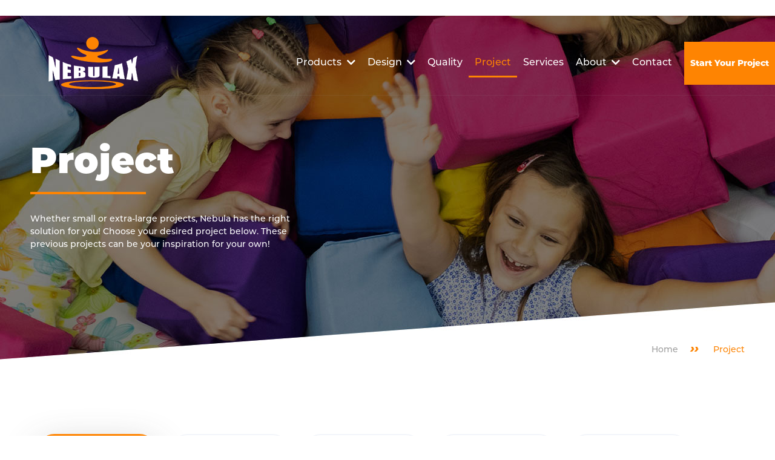

--- FILE ---
content_type: text/html; charset=UTF-8
request_url: https://www.nebulaxgroup.com/project/
body_size: 8083
content:
<!DOCTYPE html>
<html lang="en">
<head>
	<meta charset="UTF-8">
	<meta name="viewport" content="width=device-width, initial-scale=1.0">
	<meta http-equiv="X-UA-Compatible" content="ie=edge">
	<meta name='robots' content='index, follow, max-image-preview:large, max-snippet:-1, max-video-preview:-1' />

	<!-- This site is optimized with the Yoast SEO plugin v16.8 - https://yoast.com/wordpress/plugins/seo/ -->
	<title>Project - nebulaamusement</title>
	<link rel="canonical" href="https://www.nebulaxgroup.com/project/" />
	<meta property="og:locale" content="en_US" />
	<meta property="og:type" content="article" />
	<meta property="og:title" content="Project - nebulaamusement" />
	<meta property="og:url" content="https://www.nebulaxgroup.com/project/" />
	<meta property="og:site_name" content="nebulaamusement" />
	<meta name="twitter:card" content="summary_large_image" />
	<script type="application/ld+json" class="yoast-schema-graph">{"@context":"https://schema.org","@graph":[{"@type":"WebSite","@id":"https://www.nebulaxgroup.com/#website","url":"https://www.nebulaxgroup.com/","name":"nebulaamusement","description":"","potentialAction":[{"@type":"SearchAction","target":{"@type":"EntryPoint","urlTemplate":"https://www.nebulaxgroup.com/?s={search_term_string}"},"query-input":"required name=search_term_string"}],"inLanguage":"en-US"},{"@type":"WebPage","@id":"https://www.nebulaxgroup.com/project/#webpage","url":"https://www.nebulaxgroup.com/project/","name":"Project - nebulaamusement","isPartOf":{"@id":"https://www.nebulaxgroup.com/#website"},"datePublished":"2019-09-18T10:13:42+00:00","dateModified":"2019-09-18T10:13:42+00:00","breadcrumb":{"@id":"https://www.nebulaxgroup.com/project/#breadcrumb"},"inLanguage":"en-US","potentialAction":[{"@type":"ReadAction","target":["https://www.nebulaxgroup.com/project/"]}]},{"@type":"BreadcrumbList","@id":"https://www.nebulaxgroup.com/project/#breadcrumb","itemListElement":[{"@type":"ListItem","position":1,"name":"Home","item":"https://www.nebulaxgroup.com/"},{"@type":"ListItem","position":2,"name":"Project"}]}]}</script>
	<!-- / Yoast SEO plugin. -->


<link rel='dns-prefetch' href='//s.w.org' />
		<script type="text/javascript">
			window._wpemojiSettings = {"baseUrl":"https:\/\/s.w.org\/images\/core\/emoji\/13.1.0\/72x72\/","ext":".png","svgUrl":"https:\/\/s.w.org\/images\/core\/emoji\/13.1.0\/svg\/","svgExt":".svg","source":{"concatemoji":"https:\/\/www.nebulaxgroup.com\/wp-includes\/js\/wp-emoji-release.min.js?ver=5.8.12"}};
			!function(e,a,t){var n,r,o,i=a.createElement("canvas"),p=i.getContext&&i.getContext("2d");function s(e,t){var a=String.fromCharCode;p.clearRect(0,0,i.width,i.height),p.fillText(a.apply(this,e),0,0);e=i.toDataURL();return p.clearRect(0,0,i.width,i.height),p.fillText(a.apply(this,t),0,0),e===i.toDataURL()}function c(e){var t=a.createElement("script");t.src=e,t.defer=t.type="text/javascript",a.getElementsByTagName("head")[0].appendChild(t)}for(o=Array("flag","emoji"),t.supports={everything:!0,everythingExceptFlag:!0},r=0;r<o.length;r++)t.supports[o[r]]=function(e){if(!p||!p.fillText)return!1;switch(p.textBaseline="top",p.font="600 32px Arial",e){case"flag":return s([127987,65039,8205,9895,65039],[127987,65039,8203,9895,65039])?!1:!s([55356,56826,55356,56819],[55356,56826,8203,55356,56819])&&!s([55356,57332,56128,56423,56128,56418,56128,56421,56128,56430,56128,56423,56128,56447],[55356,57332,8203,56128,56423,8203,56128,56418,8203,56128,56421,8203,56128,56430,8203,56128,56423,8203,56128,56447]);case"emoji":return!s([10084,65039,8205,55357,56613],[10084,65039,8203,55357,56613])}return!1}(o[r]),t.supports.everything=t.supports.everything&&t.supports[o[r]],"flag"!==o[r]&&(t.supports.everythingExceptFlag=t.supports.everythingExceptFlag&&t.supports[o[r]]);t.supports.everythingExceptFlag=t.supports.everythingExceptFlag&&!t.supports.flag,t.DOMReady=!1,t.readyCallback=function(){t.DOMReady=!0},t.supports.everything||(n=function(){t.readyCallback()},a.addEventListener?(a.addEventListener("DOMContentLoaded",n,!1),e.addEventListener("load",n,!1)):(e.attachEvent("onload",n),a.attachEvent("onreadystatechange",function(){"complete"===a.readyState&&t.readyCallback()})),(n=t.source||{}).concatemoji?c(n.concatemoji):n.wpemoji&&n.twemoji&&(c(n.twemoji),c(n.wpemoji)))}(window,document,window._wpemojiSettings);
		</script>
		<style type="text/css">
img.wp-smiley,
img.emoji {
	display: inline !important;
	border: none !important;
	box-shadow: none !important;
	height: 1em !important;
	width: 1em !important;
	margin: 0 .07em !important;
	vertical-align: -0.1em !important;
	background: none !important;
	padding: 0 !important;
}
</style>
	<link rel='stylesheet' id='wp-block-library-css'  href='https://www.nebulaxgroup.com/wp-includes/css/dist/block-library/style.min.css?ver=5.8.12' type='text/css' media='all' />
<link rel='stylesheet' id='dnd-upload-cf7-css'  href='https://www.nebulaxgroup.com/wp-content/plugins/drag-and-drop-multiple-file-upload-contact-form-7/assets/css/dnd-upload-cf7.css?ver=1.3.6.1' type='text/css' media='all' />
<link rel='stylesheet' id='contact-form-7-css'  href='https://www.nebulaxgroup.com/wp-content/plugins/contact-form-7/includes/css/styles.css?ver=5.4.2' type='text/css' media='all' />
<link rel='stylesheet' id='video_popup_close_icon-css'  href='https://www.nebulaxgroup.com/wp-content/plugins/video-popup/css/vp-close-icon/close-button-icon.css?ver=1767682317' type='text/css' media='all' />
<link rel='stylesheet' id='oba_youtubepopup_css-css'  href='https://www.nebulaxgroup.com/wp-content/plugins/video-popup/css/YouTubePopUp.css?ver=1767682317' type='text/css' media='all' />
<link rel='stylesheet' id='wp_theme_css-css'  href='https://www.nebulaxgroup.com/wp-includes/css/dist/block-library/theme.css?ver=5.8.12' type='text/css' media='all' />
<link rel='stylesheet' id='main_style-css'  href='https://www.nebulaxgroup.com/wp-content/themes/mml-theme/dist/css/main.css?ver=5.8.12' type='text/css' media='all' />
<link rel='stylesheet' id='style-css'  href='https://www.nebulaxgroup.com/wp-content/themes/mml-theme/style.css?ver=5.8.12' type='text/css' media='all' />
<script type='text/javascript' src='https://www.nebulaxgroup.com/wp-includes/js/jquery/jquery.min.js?ver=3.6.0' id='jquery-core-js'></script>
<script type='text/javascript' src='https://www.nebulaxgroup.com/wp-includes/js/jquery/jquery-migrate.min.js?ver=3.3.2' id='jquery-migrate-js'></script>
<script type='text/javascript' src='https://www.nebulaxgroup.com/wp-content/plugins/video-popup/js/YouTubePopUp.jquery.js?ver=1767682317' id='oba_youtubepopup_plugin-js'></script>
<script type='text/javascript' src='https://www.nebulaxgroup.com/wp-content/plugins/video-popup/js/YouTubePopUp.js?ver=1767682317' id='oba_youtubepopup_activate-js'></script>
<link rel="https://api.w.org/" href="https://www.nebulaxgroup.com/wp-json/" /><link rel="alternate" type="application/json" href="https://www.nebulaxgroup.com/wp-json/wp/v2/pages/28" /><link rel="EditURI" type="application/rsd+xml" title="RSD" href="https://www.nebulaxgroup.com/xmlrpc.php?rsd" />
<link rel="wlwmanifest" type="application/wlwmanifest+xml" href="https://www.nebulaxgroup.com/wp-includes/wlwmanifest.xml" /> 
<meta name="generator" content="WordPress 5.8.12" />
<link rel='shortlink' href='https://www.nebulaxgroup.com/?p=28' />
<link rel="alternate" type="application/json+oembed" href="https://www.nebulaxgroup.com/wp-json/oembed/1.0/embed?url=https%3A%2F%2Fwww.nebulaxgroup.com%2Fproject%2F" />
<link rel="alternate" type="text/xml+oembed" href="https://www.nebulaxgroup.com/wp-json/oembed/1.0/embed?url=https%3A%2F%2Fwww.nebulaxgroup.com%2Fproject%2F&#038;format=xml" />
    <script type="text/javascript">
        var ajaxurl = 'https://www.nebulaxgroup.com/wp-admin/admin-ajax.php';
    </script>
    		<script type='text/javascript'>
			var video_popup_unprm_general_settings = {
    			'unprm_r_border': ''
			};
		</script>
	
		<script>
		(function(h,o,t,j,a,r){
			h.hj=h.hj||function(){(h.hj.q=h.hj.q||[]).push(arguments)};
			h._hjSettings={hjid:2291207,hjsv:5};
			a=o.getElementsByTagName('head')[0];
			r=o.createElement('script');r.async=1;
			r.src=t+h._hjSettings.hjid+j+h._hjSettings.hjsv;
			a.appendChild(r);
		})(window,document,'//static.hotjar.com/c/hotjar-','.js?sv=');
		</script>
		<meta name="powered-by" content="Powered By MML Digital Marketing. View https://www.mmldigi.com." />
<!-- Google Tag Manager -->
<script>(function(w,d,s,l,i){w[l]=w[l]||[];w[l].push({'gtm.start':
new Date().getTime(),event:'gtm.js'});var f=d.getElementsByTagName(s)[0],
j=d.createElement(s),dl=l!='dataLayer'?'&l='+l:'';j.async=true;j.src=
'https://www.googletagmanager.com/gtm.js?id='+i+dl;f.parentNode.insertBefore(j,f);
})(window,document,'script','dataLayer','GTM-NRG3VJ5P');</script>
<!-- End Google Tag Manager -->

<!-- Google tag (gtag.js) -->
<script async src="https://www.googletagmanager.com/gtag/js?id=G-PDRGNL2DJX"></script>
<script>
  window.dataLayer = window.dataLayer || [];
  function gtag(){dataLayer.push(arguments);}
  gtag('js', new Date());

  gtag('config', 'G-PDRGNL2DJX');
</script><link rel="shortcut icon" href="/wp-content/themes/mml-theme/dist/img/favicon.ico" /><link rel="stylesheet" href="https://use.typekit.net/tpx3shp.css"><script>var isSticky = true</script>
		<style type="text/css" id="wp-custom-css">
			#fixed-header {
  position: fixed;
  top: 0px;
  left: 0;
  right: 0;
  width: 100%;
  z-index: 1000; /* Ensure it's on top of other content */
  background-color: #000; /* Optional: background color */
}

/* Default padding for the body */
body {
  padding-top: 51px; /* Adjust this to the header height if it's constant */
}

.mml-row .img-wrap {
  align-self: flex-start;
}




		</style>
			<link rel="stylesheet" href="/wp-content/themes/mml-theme/dist/twentytwenty-master/css/foundation.css">
	<link rel="stylesheet" href="/wp-content/themes/mml-theme/dist/twentytwenty-master/css/twentytwenty-no-compass.css">
	<link rel="stylesheet" href="/wp-content/themes/mml-theme/dist/css/fontawesome/web-fonts-with-css/css/fontawesome-all.min.css">
	<link rel="stylesheet" href="/wp-content/themes/mml-theme/dist/js/libs/swiper-4.5.0/css/swiper.min.css">
	<link rel="stylesheet" href="/wp-content/themes/mml-theme/dist/js/libs/slick-1.8.1/slick.css">
	
</head>
<body class="page-id-post-28 post-type-page page-template-templates-p06-project">
<!-- Google Tag Manager (noscript) -->
<noscript><iframe src="https://www.googletagmanager.com/ns.html?id=GTM-NRG3VJ5P"
height="0" width="0" style="display:none;visibility:hidden"></iframe></noscript>
<!-- End Google Tag Manager (noscript) --><div class="global-wrap">
	<header id="J_header" class="m-header classic">
		<div class="m-header-placeholder"></div>
		<div class="m-header-bd">
			<div class="container">
				<div class="m-logo">
					<a href="/">
						<img src="/wp-content/themes/mml-theme/dist/img/commoon/nav-logo.png" alt="nebulaamusement">
					</a>
				</div>
				<div class="m-nav">
					<div class="responsive-menu-bd">
						<a href="javascript:;" class="responsive-menu-toggle" id="J_responsiveMenuToggle">
							<i class="fas fa-bars"></i>
						</a>
					</div>
					<div class="menu-container menu-menu-container"><ul id="menu-menu" class="menu menu-level-1"><li id="menu-item-51" class="menu-item menu-item-51 menu-type-custom menu-item-has-children"><a>Products<i class="menu-arrow fas fa-chevron-down"></i></a><ul class="sub-menu menu-level-2"><li id="menu-item-168" class="menu-item menu-item-168 menu-type-taxonomy"><a href="https://www.nebulaxgroup.com/product-category/trampoline-park/">Trampoline Park</a></li><li id="menu-item-169" class="menu-item menu-item-169 menu-type-taxonomy"><a href="https://www.nebulaxgroup.com/product-category/indoor-adventure-park/">Indoor Adventure Park</a></li><li id="menu-item-170" class="menu-item menu-item-170 menu-type-taxonomy"><a href="https://www.nebulaxgroup.com/product-category/ninja-warrior-course/">Ninja Warrior Course</a></li><li id="menu-item-171" class="menu-item menu-item-171 menu-type-taxonomy"><a href="https://www.nebulaxgroup.com/product-category/soft-play/">Soft Play</a></li></ul></li><li id="menu-item-52" class="menu-item menu-item-52 menu-type-custom menu-item-has-children"><a>Design<i class="menu-arrow fas fa-chevron-down"></i></a><ul class="sub-menu menu-level-2"><li id="menu-item-49" class="menu-item menu-item-49 menu-type-post_type"><a href="https://www.nebulaxgroup.com/getting-started/">Getting Started</a></li><li id="menu-item-48" class="menu-item menu-item-48 menu-type-post_type"><a href="https://www.nebulaxgroup.com/design-process/">Design Process</a></li><li id="menu-item-47" class="menu-item menu-item-47 menu-type-post_type"><a href="https://www.nebulaxgroup.com/meet-our-designers/">Meet Our Designers</a></li></ul></li><li id="menu-item-46" class="menu-item menu-item-46 menu-type-post_type"><a href="https://www.nebulaxgroup.com/quality/">Quality</a></li><li id="menu-item-45" class="menu-item menu-item-45 menu-type-post_type current-menu-item"><a href="https://www.nebulaxgroup.com/project/">Project</a></li><li id="menu-item-44" class="menu-item menu-item-44 menu-type-post_type"><a href="https://www.nebulaxgroup.com/services/">Services</a></li><li id="menu-item-53" class="menu-item menu-item-53 menu-type-custom menu-item-has-children"><a>About<i class="menu-arrow fas fa-chevron-down"></i></a><ul class="sub-menu menu-level-2"><li id="menu-item-43" class="menu-item menu-item-43 menu-type-post_type"><a href="https://www.nebulaxgroup.com/about-nebula/">About Nebula</a></li><li id="menu-item-42" class="menu-item menu-item-42 menu-type-post_type"><a href="https://www.nebulaxgroup.com/our-history/">Our History</a></li></ul></li><li id="menu-item-40" class="menu-item menu-item-40 menu-type-post_type"><a href="https://www.nebulaxgroup.com/contact/">Contact</a></li></ul></div>				</div>
				<div class="m-search"></div>
				<div class="m-cf7">
					<a href="javascript:;" class="J_showCF7 mml-quote"  data-quote="#modal-quote">
					Start Your Project
					</a>
				</div>
			</div>
		</div>
	</header>

	<div id="J_slideMenu" class="slide-menu">
		<div class="slide-close" id="J_slideClose">
			<i class="fas fa-times"></i>
		</div>
		<div class="menu-wrapper">
		</div>
	</div>
	<div id="J_slideMask" class="slide-mask"></div>
</div>



<!-- Please write the HTML code here -->
<div class="m-banner">
    <div class="m-banner-bd" style="background-image: url('/wp-content/themes/mml-theme/dist/img/commoon/p02-s01-bg.jpg'); height:591px;">
        <div class="container">
            <div class="m-banner-bd">
                <h1>Project</h1>
                <p>Whether small or extra-large projects, Nebula has the right solution for you! Choose your desired project below. These previous projects can be your inspiration for your own!</p>
            </div>
            <div class="page-breadcrumbs">
                <p class="page-breadcrumbs-links">
                    <a href="/">home<i>››</i></a>
                </p>
                <span>Project</span>
            </div>
        </div>
    </div>
</div>
<div class="p06">
    <section class="p06-s1">
        <div class="mml-row">
            <ul class="tab">
                <li class="current">
                    <a href="javascript:;" data-slug="all">All</a>
                </li>

                                                            <li><a href="javascript:;" data-slug="trampoline-park">Trampoline Park</a></li>
                                            <li><a href="javascript:;" data-slug="indoor-adventure-park">Indoor Adventure Park</a></li>
                                            <li><a href="javascript:;" data-slug="ninja-warrior-course">Ninja Warrior Course</a></li>
                                            <li><a href="javascript:;" data-slug="soft-play">Soft Play</a></li>
                                                    
            </ul>

                                                <div class="tab-content" id="all" >

                                                                                    <ul class="text-slider" >
                    
                                                                            <li>
                                            <a href="https://www.nebulaxgroup.com/projects/trampoline-park-5-2/">
                                                <div class="img-wrap">
                                                                                                    </div>
                                                <div class="text-wrap">
                                                    <p><i class="fas fa-map-signs"></i>Project Location:Rio de Janeiro，Brazil</p>
                                                    <h5>Trampoline Park 5</h5>
                                                </div>
                                            </a>
                                        </li>
                                                                            <li>
                                            <a href="https://www.nebulaxgroup.com/projects/j1/">
                                                <div class="img-wrap">
                                                    <img src="[data-uri]" data-src="https://www.nebulaxgroup.com/wp-content/uploads/2019/10/Ninja-Course-in-Dubai-1.jpg"  class="lazyload" alt="Ninja Course in Dubai 1" />                                                </div>
                                                <div class="text-wrap">
                                                    <p><i class="fas fa-map-signs"></i>Project Location:5 15 A St - Dubai - UAE</p>
                                                    <h5>Ninja Warrior Course 1</h5>
                                                </div>
                                            </a>
                                        </li>
                                                                            <li>
                                            <a href="https://www.nebulaxgroup.com/projects/j2/">
                                                <div class="img-wrap">
                                                    <img src="[data-uri]" data-src="https://www.nebulaxgroup.com/wp-content/uploads/2019/10/warrior-course-in-USA.jpg"  class="lazyload" alt="warrior course in USA" />                                                </div>
                                                <div class="text-wrap">
                                                    <p><i class="fas fa-map-signs"></i>Project Location:1340 Sandhill Rd, Orem, UT USA</p>
                                                    <h5>Ninja Warrior Course 2</h5>
                                                </div>
                                            </a>
                                        </li>
                                                                            <li>
                                            <a href="https://www.nebulaxgroup.com/projects/trampoline-park-1/">
                                                <div class="img-wrap">
                                                    <img src="[data-uri]" data-src="https://www.nebulaxgroup.com/wp-content/uploads/2020/04/trampoline-park-USA_1.jpg"  class="lazyload" alt="trampoline park USA 1" />                                                </div>
                                                <div class="text-wrap">
                                                    <p><i class="fas fa-map-signs"></i>Project Location:16235 W Beloit Rd, New Berlin  WI USA</p>
                                                    <h5>Trampoline Park 1</h5>
                                                </div>
                                            </a>
                                        </li>
                                                                            <li>
                                            <a href="https://www.nebulaxgroup.com/projects/indoor-adventure-park-1/">
                                                <div class="img-wrap">
                                                    <img src="[data-uri]" data-src="https://www.nebulaxgroup.com/wp-content/uploads/2020/04/indoor-adventure-park_1.jpg"  class="lazyload" alt="indoor adventure park 1" />                                                </div>
                                                <div class="text-wrap">
                                                    <p><i class="fas fa-map-signs"></i>Project Location:3636 29th St SE, Kentwood, MI USA</p>
                                                    <h5>Indoor Adventure Park 1</h5>
                                                </div>
                                            </a>
                                        </li>
                                                                            <li>
                                            <a href="https://www.nebulaxgroup.com/projects/soft-play-1/">
                                                <div class="img-wrap">
                                                    <img src="[data-uri]" data-src="https://www.nebulaxgroup.com/wp-content/uploads/2020/04/soft-play_1.jpg"  class="lazyload" alt="soft play 1" />                                                </div>
                                                <div class="text-wrap">
                                                    <p><i class="fas fa-map-signs"></i>Project Location:Dukelska  trida 1713/7,  Hradec Kralove Czech</p>
                                                    <h5>Soft Play 1</h5>
                                                </div>
                                            </a>
                                        </li>
                                                                            <li>
                                            <a href="https://www.nebulaxgroup.com/projects/trampoline-park-2/">
                                                <div class="img-wrap">
                                                    <img src="[data-uri]" data-src="https://www.nebulaxgroup.com/wp-content/uploads/2021/01/trampoline-park-in-Brasil.jpg"  class="lazyload" alt="trampoline park in Brasil" />                                                </div>
                                                <div class="text-wrap">
                                                    <p><i class="fas fa-map-signs"></i>Project Location:Bairro: Barra da Tijuca  Rio de Janeiro in Brasil</p>
                                                    <h5>Trampoline Park 2</h5>
                                                </div>
                                            </a>
                                        </li>
                                                                            <li>
                                            <a href="https://www.nebulaxgroup.com/projects/trampoline-park-3/">
                                                <div class="img-wrap">
                                                    <img src="[data-uri]" data-src="https://www.nebulaxgroup.com/wp-content/uploads/2021/02/trampoline-park-in-Slovakia.jpg"  class="lazyload" alt="trampoline park in Slovakia" />                                                </div>
                                                <div class="text-wrap">
                                                    <p><i class="fas fa-map-signs"></i>Project Location:Ranč pri Brodne 396 023 32 Brodno Slovakia</p>
                                                    <h5>Trampoline Park 3</h5>
                                                </div>
                                            </a>
                                        </li>
                                                                            <li>
                                            <a href="https://www.nebulaxgroup.com/projects/trampoline-park-4/">
                                                <div class="img-wrap">
                                                    <img src="[data-uri]" data-src="https://www.nebulaxgroup.com/wp-content/uploads/2021/02/trampoline-park-in-Foshan.jpg"  class="lazyload" alt="trampoline park in Foshan" />                                                </div>
                                                <div class="text-wrap">
                                                    <p><i class="fas fa-map-signs"></i>Project Location:Chancheng District Foshan City Guangdong P China</p>
                                                    <h5>Trampoline Park 4</h5>
                                                </div>
                                            </a>
                                        </li>
                                                                        
                                </ul>
                                                            <ul class="text-slider" style="display: none;">
                    
                                                                            <li>
                                            <a href="https://www.nebulaxgroup.com/projects/trampoline-park-5/">
                                                <div class="img-wrap">
                                                    <img src="[data-uri]" data-src="https://www.nebulaxgroup.com/wp-content/uploads/2021/02/trampoline-park-in-Xian.jpg"  class="lazyload" alt="trampoline park in Xian" />                                                </div>
                                                <div class="text-wrap">
                                                    <p><i class="fas fa-map-signs"></i>Project Location:Xian City Shanxi China</p>
                                                    <h5>Trampoline Park 5</h5>
                                                </div>
                                            </a>
                                        </li>
                                                                        
                                </ul>
                                                                            <div class="mml-pages" data-pcount="2"></div>
                    </div>
                                    <div class="tab-content" id="trampoline-park" style="display: none;">

                                                                                    <ul class="text-slider" >
                    
                                                                            <li>
                                            <a href="https://www.nebulaxgroup.com/projects/trampoline-park-1/">
                                                <div class="img-wrap">
                                                    <img src="[data-uri]" data-src="https://www.nebulaxgroup.com/wp-content/uploads/2020/04/trampoline-park-USA_1.jpg"  class="lazyload" alt="trampoline park USA 1" />                                                </div>
                                                <div class="text-wrap">
                                                    <p><i class="fas fa-map-signs"></i>Project Location:16235 W Beloit Rd, New Berlin  WI USA</p>
                                                    <h5>Trampoline Park 1</h5>
                                                </div>
                                            </a>
                                        </li>
                                                                            <li>
                                            <a href="https://www.nebulaxgroup.com/projects/trampoline-park-2/">
                                                <div class="img-wrap">
                                                    <img src="[data-uri]" data-src="https://www.nebulaxgroup.com/wp-content/uploads/2021/01/trampoline-park-in-Brasil.jpg"  class="lazyload" alt="trampoline park in Brasil" />                                                </div>
                                                <div class="text-wrap">
                                                    <p><i class="fas fa-map-signs"></i>Project Location:Bairro: Barra da Tijuca  Rio de Janeiro in Brasil</p>
                                                    <h5>Trampoline Park 2</h5>
                                                </div>
                                            </a>
                                        </li>
                                                                            <li>
                                            <a href="https://www.nebulaxgroup.com/projects/trampoline-park-3/">
                                                <div class="img-wrap">
                                                    <img src="[data-uri]" data-src="https://www.nebulaxgroup.com/wp-content/uploads/2021/02/trampoline-park-in-Slovakia.jpg"  class="lazyload" alt="trampoline park in Slovakia" />                                                </div>
                                                <div class="text-wrap">
                                                    <p><i class="fas fa-map-signs"></i>Project Location:Ranč pri Brodne 396 023 32 Brodno Slovakia</p>
                                                    <h5>Trampoline Park 3</h5>
                                                </div>
                                            </a>
                                        </li>
                                                                            <li>
                                            <a href="https://www.nebulaxgroup.com/projects/trampoline-park-4/">
                                                <div class="img-wrap">
                                                    <img src="[data-uri]" data-src="https://www.nebulaxgroup.com/wp-content/uploads/2021/02/trampoline-park-in-Foshan.jpg"  class="lazyload" alt="trampoline park in Foshan" />                                                </div>
                                                <div class="text-wrap">
                                                    <p><i class="fas fa-map-signs"></i>Project Location:Chancheng District Foshan City Guangdong P China</p>
                                                    <h5>Trampoline Park 4</h5>
                                                </div>
                                            </a>
                                        </li>
                                                                        
                                </ul>
                                                                            <div class="mml-pages" data-pcount="1"></div>
                    </div>
                                    <div class="tab-content" id="indoor-adventure-park" style="display: none;">

                                                                                    <ul class="text-slider" >
                    
                                                                            <li>
                                            <a href="https://www.nebulaxgroup.com/projects/indoor-adventure-park-1/">
                                                <div class="img-wrap">
                                                    <img src="[data-uri]" data-src="https://www.nebulaxgroup.com/wp-content/uploads/2020/04/indoor-adventure-park_1.jpg"  class="lazyload" alt="indoor adventure park 1" />                                                </div>
                                                <div class="text-wrap">
                                                    <p><i class="fas fa-map-signs"></i>Project Location:3636 29th St SE, Kentwood, MI USA</p>
                                                    <h5>Indoor Adventure Park 1</h5>
                                                </div>
                                            </a>
                                        </li>
                                                                        
                                </ul>
                                                                            <div class="mml-pages" data-pcount="1"></div>
                    </div>
                                    <div class="tab-content" id="ninja-warrior-course" style="display: none;">

                                                                                    <ul class="text-slider" >
                    
                                                                            <li>
                                            <a href="https://www.nebulaxgroup.com/projects/j1/">
                                                <div class="img-wrap">
                                                    <img src="[data-uri]" data-src="https://www.nebulaxgroup.com/wp-content/uploads/2019/10/Ninja-Course-in-Dubai-1.jpg"  class="lazyload" alt="Ninja Course in Dubai 1" />                                                </div>
                                                <div class="text-wrap">
                                                    <p><i class="fas fa-map-signs"></i>Project Location:5 15 A St - Dubai - UAE</p>
                                                    <h5>Ninja Warrior Course 1</h5>
                                                </div>
                                            </a>
                                        </li>
                                                                            <li>
                                            <a href="https://www.nebulaxgroup.com/projects/j2/">
                                                <div class="img-wrap">
                                                    <img src="[data-uri]" data-src="https://www.nebulaxgroup.com/wp-content/uploads/2019/10/warrior-course-in-USA.jpg"  class="lazyload" alt="warrior course in USA" />                                                </div>
                                                <div class="text-wrap">
                                                    <p><i class="fas fa-map-signs"></i>Project Location:1340 Sandhill Rd, Orem, UT USA</p>
                                                    <h5>Ninja Warrior Course 2</h5>
                                                </div>
                                            </a>
                                        </li>
                                                                        
                                </ul>
                                                                            <div class="mml-pages" data-pcount="1"></div>
                    </div>
                                    <div class="tab-content" id="soft-play" style="display: none;">

                                                                                    <ul class="text-slider" >
                    
                                                                            <li>
                                            <a href="https://www.nebulaxgroup.com/projects/soft-play-1/">
                                                <div class="img-wrap">
                                                    <img src="[data-uri]" data-src="https://www.nebulaxgroup.com/wp-content/uploads/2020/04/soft-play_1.jpg"  class="lazyload" alt="soft play 1" />                                                </div>
                                                <div class="text-wrap">
                                                    <p><i class="fas fa-map-signs"></i>Project Location:Dukelska  trida 1713/7,  Hradec Kralove Czech</p>
                                                    <h5>Soft Play 1</h5>
                                                </div>
                                            </a>
                                        </li>
                                                                        
                                </ul>
                                                                            <div class="mml-pages" data-pcount="1"></div>
                    </div>
                            
        </div>
    </section>
</div>

<script src="/wp-content/themes/mml-theme/dist/js/mml-page.js"></script>
<script>
;(function($){
	$(function(){
        $('ul.tab li').click(function(){
            $(this).addClass('current').siblings().removeClass('current');
            $('#' + $(this).find('a').data('slug')).show().siblings('.tab-content').hide();
        });

        $('.mml-pages').each(function(){
            var pDom = $(this);
            var pcount = pDom.data('pcount');
            if (pcount > 1) {
                pDom.mmlpage(1, pcount, {
                    prev: '<i class="fas fa-long-arrow-alt-left"></i>',
                    next: '<i class="fas fa-long-arrow-alt-right"></i>',
                    siblings: 1,
                    click: function(p) {
                        pDom.siblings('ul').hide().eq(p-1).show();
                        pDom.mmlpage(p, pcount);
                    }
                });
            }
        });
	});
})(jQuery);
</script>


<footer>
	<section class="cta">
		<div class="mml-row">
			<h2>Custom Your Indoor Playground Equipment with the Experts！</h2>
			<a href="javascript:;" class="btn mml-quote" data-quote="#modal-quote">Start Your Project</a>
		</div>
	</section>
	<div class="mml-row">
		<section class="foot">
			<div class="footer-wrap">
				<div class="f-block  f-logo">
					<ul class="img-wrap">
						<li>
							<img src="[data-uri]"  class="lazyload" alt="s01-3-icon" data-src="/wp-content/themes/mml-theme/dist/img/commoon/footer-pic1-2.png" alt="">
						</li>
						<li>
							<img src="[data-uri]"  class="lazyload" alt="s01-3-icon" data-src="/wp-content/themes/mml-theme/dist/img/commoon/footer-pic1.png" alt="">
						</li>
					</ul>
				</div>
				<div class="f-block  systems">
					<h5>Products</h5>
					<ul>

																					<li>
									<a href="https://www.nebulaxgroup.com/product-category/trampoline-park/"><i class="fas fa-angle-right"></i>Trampoline Park</a>
								</li>
															<li>
									<a href="https://www.nebulaxgroup.com/product-category/indoor-adventure-park/"><i class="fas fa-angle-right"></i>Indoor Adventure Park</a>
								</li>
															<li>
									<a href="https://www.nebulaxgroup.com/product-category/ninja-warrior-course/"><i class="fas fa-angle-right"></i>Ninja Warrior Course</a>
								</li>
															<li>
									<a href="https://www.nebulaxgroup.com/product-category/soft-play/"><i class="fas fa-angle-right"></i>Soft Play</a>
								</li>
															<li>
									<a href="https://www.nebulaxgroup.com/product-category/replacement/"><i class="fas fa-angle-right"></i>Replacement</a>
								</li>
																			
					</ul>
				</div>

				<div class="f-block  industry">
					<h5>Quick Link</h5>
					<ul>
						<li>
							<a href="/quality/"><i class="fas fa-angle-right"></i>Quality</a>
						</li>
						<li>
							<a href="/project/"><i class="fas fa-angle-right"></i>Project</a>
						</li>
						<li>
							<a href="/services/"><i class="fas fa-angle-right"></i>Services</a>
						</li>
						<li>
							<a href="/design-process/"><i class="fas fa-angle-right"></i>Design</a>
						</li>
						<li>
							<a href="/about-nebula/"><i class="fas fa-angle-right"></i>About</a>
						</li>
					</ul>
				</div>

				<div class="f-block  contact">
					<div class="text-wrap">
						<h5>Contact us</h5>
						<ul>
							<li>
								<i class="fas fa-phone"></i>
								<p>86-13858920147</p>
							</li>
							<li>
								<i class="fas fa-envelope-open"></i>
								<p>sales@nebulaamusement.com</p>
							</li>
							<li>
								<i class="fas fa-map-marker-alt"></i>
								<p>NO.886 Xixi Avenue,Qiaoxia Town,Yongjia County,Wenzhou,Zhejiang,China</p>
							</li>
						</ul>
					</div>
				</div>
			</div>
		</section>
	</div>
	
	<div class="f-copy">
		<div class="mml-row">
			<div class="left">
				<div class="logo-img">
					<a href="/">
						<img  src="[data-uri]"  class="lazyload" alt="s01-3-icon" data-src="/wp-content/themes/mml-theme/dist/img/commoon/footer-logo.png" alt="logo"/>
					</a>
				</div>
				<p class="copy">Copyright© 2019 ZheJiang Nebula Amusement Equipment Co., Ltd. All Rights Reserved.</p>
				<a href="javascript:;" id="J_backTop">
	<i class="fas fa-chevron-up"></i>
</a>
<script>
	var $ = jQuery
	$(document).ready(function() {
		$('#J_backTop').on('click', function(){ $('html, body').animate({ scrollTop: 0 }, 500); });
	});
</script>
			</div>
			<div class="right">
				<ul>
					<li><a href="https://www.facebook.com/Zhejiang-Nebula-Amusemnt-Equipment-Coltd-103971514384233/" target="_blank"><i class="fab fa-facebook-square"></i></a></li>
					<li><a href="2" target="_blank"><i class="fab fa-instagram"></i></a></li>
					<li><a href="3" target="_blank"><i class="fab fa-youtube"></i></a></li>
				</ul>
			</div>
		</div>
	</div>
	<div class="to-top">
		<i class="fas fa-rocket"></i>
	</div>
</footer>
<!-- （以下）示例内容，供参考，可直接删除 -->
<!-- <div>
	<div>手机: 86-13858920147</div>
	<div>固话: </div>
	<div>邮箱: sales@nebulaamusement.com</div>
	<div>地址: NO.886 Xixi Avenue,Qiaoxia Town,Yongjia County,Wenzhou,Zhejiang,China</div>
	<div>Copy Right: Copyright© 2019 ZheJiang Nebula Amusement Equipment Co., Ltd. All Rights Reserved.</div>
	<div>Facebook: https://www.facebook.com/Zhejiang-Nebula-Amusemnt-Equipment-Coltd-103971514384233/</div>
	<div>Twitter: </div>
	<div>Linkedin: </div>
	<div>Youtube: 3</div>
	<div>Whatsapp: </div>
</div> -->
<!-- （以上）示例内容结束 -->

<!-- ian: mml-modal -->
<div id="modal-quote" class="mml-mask">
	<div class="mml-modal">
		<header class="mml-modal-header">
			<a class="mml-modal-close"><i class="fas fa-times"></i></a>
		</header>
		<div class="mml-modal-content mml-form">
			<h3>Start Your Project</h3>
			<div role="form" class="wpcf7" id="wpcf7-f59-o1" lang="en-US" dir="ltr">
<div class="screen-reader-response"><p role="status" aria-live="polite" aria-atomic="true"></p> <ul></ul></div>
<form action="/project/#wpcf7-f59-o1" method="post" class="wpcf7-form init" novalidate="novalidate" data-status="init">
<div style="display: none;">
<input type="hidden" name="_wpcf7" value="59" />
<input type="hidden" name="_wpcf7_version" value="5.4.2" />
<input type="hidden" name="_wpcf7_locale" value="en_US" />
<input type="hidden" name="_wpcf7_unit_tag" value="wpcf7-f59-o1" />
<input type="hidden" name="_wpcf7_container_post" value="0" />
<input type="hidden" name="_wpcf7_posted_data_hash" value="" />
</div>
<div class="form-wrap">
<div class="input-row">
    <label>Name<b>*</b><br />
    <span class="wpcf7-form-control-wrap your-name"><input type="text" name="your-name" value="" size="40" class="wpcf7-form-control wpcf7-text wpcf7-validates-as-required" aria-required="true" aria-invalid="false" placeholder="Please enter your name." /></span> </label><br />
    <label>Email<b>*</b><br />
    <span class="wpcf7-form-control-wrap your-email"><input type="email" name="your-email" value="" size="40" class="wpcf7-form-control wpcf7-text wpcf7-email wpcf7-validates-as-required wpcf7-validates-as-email" aria-required="true" aria-invalid="false" placeholder="Please enter your email." /></span> </label>
    </div>
<div class="input-row">
    <label>Your Message Here<b>*</b><br />
    <span class="wpcf7-form-control-wrap your-message"><textarea name="your-message" cols="40" rows="10" class="wpcf7-form-control wpcf7-textarea wpcf7-validates-as-required" aria-required="true" aria-invalid="false" placeholder="Please enter your message."></textarea></span> </label><br />
    <label>Upload Your Design<br />
<button type="button" class="chooseFile">Select Files</button><br />
<span class="myfile"></span><span class="wpcf7-form-control-wrap your-file"><input type="file" size="40" class="wpcf7-form-control wpcf7-drag-n-drop-file d-none" aria-invalid="false" multiple="multiple" data-name="your-file" data-type="jpg|png|pdf|dwg" data-limit="20000000" data-id="59" accept=".jpg, .png, .pdf, .dwg" /></span></p>
<p><strong>Supported file: DWG, JPG, PNG, PDF</strong>Maximum file:20M</p>
<p></label>
    </div>
</div>
<div class="input-submit"><input type="submit" value="Submit" class="wpcf7-form-control wpcf7-submit" /></div>
<div class="wpcf7-response-output" aria-hidden="true"></div></form></div>		</div>
	</div>
</div>
<!-- mml-modal end -->

<script type='text/javascript' src='https://www.nebulaxgroup.com/wp-includes/js/dist/vendor/regenerator-runtime.min.js?ver=0.13.7' id='regenerator-runtime-js'></script>
<script type='text/javascript' src='https://www.nebulaxgroup.com/wp-includes/js/dist/vendor/wp-polyfill.min.js?ver=3.15.0' id='wp-polyfill-js'></script>
<script type='text/javascript' id='contact-form-7-js-extra'>
/* <![CDATA[ */
var wpcf7 = {"api":{"root":"https:\/\/www.nebulaxgroup.com\/wp-json\/","namespace":"contact-form-7\/v1"}};
/* ]]> */
</script>
<script type='text/javascript' src='https://www.nebulaxgroup.com/wp-content/plugins/contact-form-7/includes/js/index.js?ver=5.4.2' id='contact-form-7-js'></script>
<script type='text/javascript' src='https://www.nebulaxgroup.com/wp-content/plugins/drag-and-drop-multiple-file-upload-contact-form-7/assets/js/codedropz-uploader-min.js?ver=1.3.6.1' id='codedropz-uploader-js'></script>
<script type='text/javascript' id='dnd-upload-cf7-js-extra'>
/* <![CDATA[ */
var dnd_cf7_uploader = {"ajax_url":"https:\/\/www.nebulaxgroup.com\/wp-admin\/admin-ajax.php","ajax_nonce":"68cc4c2c77","drag_n_drop_upload":{"tag":"h3","text":"Drag & Drop Files Here","or_separator":"or","browse":"Browse Files","server_max_error":"The uploaded file exceeds the maximum upload size of your server.","large_file":"Uploaded file is too large","inavalid_type":"Uploaded file is not allowed for file type","max_file_limit":"Note : Some of the files are not uploaded ( Only %count% files allowed )","required":"This field is required.","delete":{"text":"deleting","title":"Remove"}},"dnd_text_counter":"of","disable_btn":""};
/* ]]> */
</script>
<script type='text/javascript' src='https://www.nebulaxgroup.com/wp-content/plugins/drag-and-drop-multiple-file-upload-contact-form-7/assets/js/dnd-upload-cf7.js?ver=1.3.6.1' id='dnd-upload-cf7-js'></script>
<script type='text/javascript' src='https://www.nebulaxgroup.com/wp-includes/js/wp-embed.min.js?ver=5.8.12' id='wp-embed-js'></script>
<script type='text/javascript' id='wpforms-user-journey-js-extra'>
/* <![CDATA[ */
var wpforms_user_journey = {"is_ssl":"1","page_id":"28"};
/* ]]> */
</script>
<script type='text/javascript' src='https://www.nebulaxgroup.com/wp-content/plugins/wpforms-user-journey/assets/js/wpforms-user-journey.min.js?ver=1.5.0' id='wpforms-user-journey-js'></script>
<script src="/wp-content/themes/mml-theme/dist/js/mml-menu.js"></script>
<script src="/wp-content/themes/mml-theme/dist/js/mml-faq.js"></script>
<script src="/wp-content/themes/mml-theme/dist/js/libs/lazysizes.min.js"></script>
<script src="/wp-content/themes/mml-theme/dist/js/libs/swiper-4.5.0/js/swiper.min.js"></script>
<script src="/wp-content/themes/mml-theme/dist/js/libs/slick-1.8.1/slick.min.js"></script>
<script src="/wp-content/themes/mml-theme/dist/twentytwenty-master/js/jquery.event.move.js"></script>
<script src="/wp-content/themes/mml-theme/dist/twentytwenty-master/js/jquery.twentytwenty.js"></script>
<script>
;(function($){
	$(document).ready(function(){
		$('.mml-quote').on('click', function(){ $(this.dataset.quote).addClass('mml-show'); });
		$('.mml-modal-close').on('click', function(){ $(this).closest('.mml-mask').removeClass('mml-show'); });
		$('input').attr('autocomplete', 'off');
		$('.to-top').on('click', function(){ $('html, body').animate({ scrollTop: 0 }, 500); });
		$(window).scroll(function () {
			if ($(document).scrollTop() > $(window).height()) {
				$('.to-top').addClass('active');
			} else {
				$('.to-top').removeClass('active');
			}
		});
		$(".chooseFile").click(function () {
            $(".mml-form .wpcf7-drag-n-drop-file.d-none").click();
        });
        $(".mml-form .wpcf7-drag-n-drop-file.d-none").change(function(){
            $(".myfile").empty();
            var fp = $(".mml-form .wpcf7-drag-n-drop-file.d-none");
            var lg = $(".mml-form .wpcf7-drag-n-drop-file.d-none")[0].files.length;
            var items = fp[0].files;
            var list =[];
            var str ="";
            if(lg > 0) {
                for(var i = 0; i < lg; i ++) {
                    var fileName = items[i].name;
                    list.push(fileName);
                }
                str = list.join(",");                
                $(".myfile").css({"display":"inline-block"}).html(str);
            }
        });
	});
})(jQuery);
</script>
</body>
</html>


--- FILE ---
content_type: text/css
request_url: https://www.nebulaxgroup.com/wp-content/themes/mml-theme/dist/css/main.css?ver=5.8.12
body_size: 86763
content:
html{-webkit-tap-highlight-color:transparent;height:100%;min-width:320px;-webkit-text-size-adjust:none;-moz-text-size-adjust:none;-ms-text-size-adjust:none;text-size-adjust:none;overflow-scrolling:touch}body,h1,h2,h3,h4,h5,h6,hr,p,blockquote,dl,dt,dd,ul,ol,li,pre,form,fieldset,legend,button,input,textarea,th,td,iframe{margin:0;padding:0}body{font-family:montserrat,Arial,Helvetica,sans-serif;line-height:1.5;font-size:14px;height:100%}h1,h2,h3,h4,h5,h6{font-size:100%}fieldset,img{border:0}address,caption,cite,dfn,em,th,var{font-style:normal;font-weight:normal}ol,ul{list-style:none}a{text-decoration:none}a:hover{text-decoration:none}sup{vertical-align:text-top}sub{vertical-align:text-bottom}input,select,button{font:100% montserrat,Arial,Helvetica,sans-serif;vertical-align:baseline;*vertical-align:middle;outline:none}input[type=checkbox],input[type=radio]{vertical-align:middle}textarea{overflow:auto;font:100% montserrat,Arial,Helvetica,sans-serif;resize:none}table{border-collapse:collapse;border-spacing:0}article,aside,details,figcaption,figure,footer,header,hgroup,menu,nav,section,summary,time,mark,audio,video{display:block;margin:0;padding:0}audio,canvas,video{display:inline-block;*display:inline;*zoom:1}time,mark{display:inline}mark{background-color:#ff0;color:#000}audio:not([controls]){display:none;height:0}input[type=text],input[type=reset],input[type=submit],select,button,textarea{-webkit-appearance:none}input::-ms-clear{display:none !important}img{display:block;margin:auto;max-width:100%;max-height:100%;-webkit-transition:all .24s ease;-o-transition:all .24s ease;transition:all .24s ease}@font-face{font-family:'Roboto Slab';font-style:normal;font-weight:400;src:local("Roboto Slab Regular"),local("RobotoSlab-Regular"),url("/wp-content/themes/mml-theme/dist/fonts/RobotoSlab-Regular.woff2") format("woff2"),url("/wp-content/themes/mml-theme/dist/fonts/RobotoSlab-Light.woff2") format("woff2"),url("/wp-content/themes/mml-theme/dist/fonts/RobotoSlab-Thin.woff2") format("woff2"),url("/wp-content/themes/mml-theme/dist/fonts/RobotoSlab-Bold.woff2") format("woff2");unicode-range:'U+0400-045F', 'U+0490-0491', 'U+04B0-04B1', 'U+2116';font-display:swap}body{position:relative;color:#9d9d9d;font-family:montserrat, sans-serif;font-weight:500;font-style:normal;font-size:14px}body .swiper-pagination-bullet{opacity:1;outline:none;width:12px;height:12px;margin:0 8px;background:#eaeaea;border-radius:6px}body .swiper-pagination-bullet-active{width:45px;background:#fe8402}body .twentytwenty-horizontal .twentytwenty-handle{background-color:#fe8402;border-color:#fe8402}body .twentytwenty-horizontal .twentytwenty-handle::after,body .twentytwenty-horizontal .twentytwenty-handle::before{background:#fe8402;-webkit-box-shadow:none;box-shadow:none}a{color:#fe8402;-webkit-transition:all 0.24s;-o-transition:all 0.24s;transition:all 0.24s}h1,h2,h3,h4,h5,h6{color:#424242;font-family:montserrat, sans-serif;font-weight:900;font-style:normal;line-height:1.2}h1{font-size:60px;color:#ffffff}h2{font-size:40px}h3{font-size:24px}h4{font-family:montserrat, sans-serif;font-weight:800;font-style:normal;font-size:20px}h5{font-family:montserrat, sans-serif;font-weight:800;font-style:normal;font-size:18px}h6{font-family:montserrat, sans-serif;font-weight:800;font-style:normal;font-size:16px}.clearfix:before,.clearfix:after{content:"";display:table;clear:both}.back2top{cursor:pointer}div,p,section,a,span,ul,li,h1,h2,h3,h4,h5,h6{-webkit-box-sizing:border-box;box-sizing:border-box}.container,.mml-row{-webkit-box-sizing:border-box;box-sizing:border-box;max-width:1200px;width:100%;margin:0 auto;padding:0 10px}.banner{position:relative;-webkit-box-sizing:border-box;box-sizing:border-box;background-size:cover;max-height:960px}.m-banner{margin-top:-132px;min-height:132px;max-height:1043px;width:100%;overflow:hidden}.m-banner .m-header-placeholder{position:absolute;top:0;z-index:10;height:132px;width:100%;background-color:#424242}.m-banner .container{position:relative;height:100%;display:-webkit-box;display:-webkit-flex;display:-ms-flexbox;display:flex;-webkit-box-align:center;-webkit-align-items:center;-ms-flex-align:center;align-items:center}.m-banner .m-banner-bd{position:relative;z-index:20;background-size:cover;background-repeat:no-repeat;background-position:center}.m-banner .m-banner-bd h1{position:relative}.m-banner .m-banner-bd h1::after{position:absolute;content:'';left:0;bottom:-20px;width:191px;height:4px;background-color:#fe8402}.m-banner .m-banner-bd h1+p{margin-top:50px;color:#fff;max-width:484px}.ipage{width:1920px;max-width:100%}.page-breadcrumbs{position:absolute;right:10px;bottom:0;text-align:right;min-height:80px;line-height:80px;text-transform:capitalize}.page-breadcrumbs .page-breadcrumbs-links{display:inline-block}.page-breadcrumbs a{display:inline-block;color:#9d9d9d}.page-breadcrumbs a:last-child i{color:#fc8302}.page-breadcrumbs a i{padding:0 20px;font-size:20px}.page-breadcrumbs span{color:#fc8302}.page-template-templates-p03-product-detail .m-header,.page-template-templates-p06-1-project-details .m-header{background-color:#424242}.page-template-templates-p03-product-detail .page-breadcrumbs,.page-template-templates-p06-1-project-details .page-breadcrumbs{position:static;background-color:rgba(255,255,255,0.1)}.btn,.wpcf7-submit{position:relative;-webkit-box-sizing:border-box;box-sizing:border-box;display:-webkit-inline-box;display:-webkit-inline-flex;display:-ms-inline-flexbox;display:inline-flex;-webkit-box-pack:center;-webkit-justify-content:center;-ms-flex-pack:center;justify-content:center;-webkit-flex-shrink:0;-ms-flex-negative:0;flex-shrink:0;margin:0;width:100%;border-color:transparent;cursor:pointer;white-space:nowrap;-webkit-transition:all 0.24s;-o-transition:all 0.24s;transition:all 0.24s;overflow:hidden;font-size:18px;background-color:#fe8402;font-family:montserrat, sans-serif;font-weight:800;font-style:normal;color:#ffffff;text-align:center}.btn:hover,.wpcf7-submit:hover{background-color:#cc6a01}.wpcf7-submit{padding:0 20px}.input-row{display:-webkit-box;display:-webkit-flex;display:-ms-flexbox;display:flex;-webkit-box-align:baseline;-webkit-align-items:baseline;-ms-flex-align:baseline;align-items:baseline;margin-top:10px;-webkit-transition:all .24s;-o-transition:all .24s;transition:all .24s}.input-row{display:-webkit-box;display:-webkit-flex;display:-ms-flexbox;display:flex;-webkit-box-pack:justify;-webkit-justify-content:space-between;-ms-flex-pack:justify;justify-content:space-between;-webkit-box-align:baseline;-webkit-align-items:baseline;-ms-flex-align:baseline;align-items:baseline;-webkit-flex-wrap:wrap;-ms-flex-wrap:wrap;flex-wrap:wrap;margin-top:10px;-webkit-transition:all .24s;-o-transition:all .24s;transition:all .24s}.input-row:nth-child(1){margin-bottom:20px}.codedropz-upload-handler{display:none}.wpcf7{position:relative}div.wpcf7 .ajax-loader{display:none}div.wpcf7-response-output{border:none}.post-type-projects .m-header,.post-type-portfolio .m-header{background-color:#424242}.post-type-projects .page-breadcrumbs,.post-type-portfolio .page-breadcrumbs{position:static}.mml-form{padding:60px 80px;max-width:790px}.mml-form label{display:block;max-width:300px;width:100%}.mml-form input:not([type=submit]),.mml-form textarea{-webkit-box-sizing:border-box;box-sizing:border-box;display:block;width:100%;margin:10px 0 0;padding:10px 15px;outline:none;height:40px;-webkit-transition:all .24s;-o-transition:all .24s;transition:all .24s;resize:none;background-color:#ffffff;border:1px solid #000;max-width:300px}.mml-form input:not([type=submit])::-webkit-input-placeholder, .mml-form textarea::-webkit-input-placeholder{font-size:12px}.mml-form input:not([type=submit])::-moz-placeholder, .mml-form textarea::-moz-placeholder{font-size:12px}.mml-form input:not([type=submit]):-ms-input-placeholder, .mml-form textarea:-ms-input-placeholder{font-size:12px}.mml-form input:not([type=submit])::-ms-input-placeholder, .mml-form textarea::-ms-input-placeholder{font-size:12px}.mml-form input:not([type=submit])::placeholder,.mml-form textarea::placeholder{font-size:12px}.mml-form textarea{min-height:222px}.mml-form h3{margin-bottom:20px;font-family:montserrat, sans-serif;font-weight:800;font-style:normal;text-align:center}.mml-form .input-submit{position:absolute;right:0;bottom:0}.mml-form .myfile{display:inline-block;font-size:12px;margin-bottom:12px;margin-left:10px}.mml-form input[type="submit"]{display:block;width:150px;height:60px;border-radius:30px;border:none;color:#fff}.mml-form input[type="submit"]:hover{cursor:pointer}.mml-form strong{margin-bottom:10px;color:#fe8402;display:block}.mml-form button{margin-top:20px;display:inline-block;text-align:center;font-size:12px;color:#9d9d9d;width:140px;height:32px;background-color:#ffffff;border-radius:16px;border:solid 2px #f3f5fa;cursor:pointer}.mml-page,.mml-ellipsis{-webkit-box-sizing:border-box;box-sizing:border-box;display:inline-block;line-height:20px;min-width:20px;-webkit-user-select:none;-moz-user-select:none;-ms-user-select:none;user-select:none;text-align:center}.mml-page{cursor:pointer;margin:0 5px;color:#9d9d9d;width:40px;height:40px;line-height:40px}.mml-page:hover,.mml-page.mml-active{color:#fe8402;text-decoration:underline}[class*=slicker-]{max-height:0;overflow:hidden}[class*=slicker-].slick-initialized{overflow:unset;max-height:unset}.slick-slide{outline:none}.slick-slide a{outline:none}.slick-arrow{position:absolute;z-index:1;top:50%;-webkit-transform:translate(0, -50%);-ms-transform:translate(0, -50%);transform:translate(0, -50%);-webkit-box-sizing:border-box;box-sizing:border-box;line-height:30px;width:30px;text-align:center;cursor:pointer}.slick-arrow.arrow-l{left:0}.slick-arrow.arrow-r{right:0}.slick-dots{text-align:center}.slick-dots>li{display:inline-block;margin:4px;width:10px;height:10px;background-color:#5858ee;border-radius:100px;-webkit-transition:all 0.24s;-o-transition:all 0.24s;transition:all 0.24s;cursor:pointer}.slick-dots>li.slick-active{background-color:blue}.slick-dots button{display:none}.mml-page-prev,.mml-page-next{border:solid 1px rgba(0,0,0,0.4);background-color:transparent}.mml-page-prev:hover,.mml-page-next:hover{color:#fff;border-color:#fe8402;text-decoration:none}.mml-page-prev,.mml-page-next,.prev,.next{border-radius:50%;font-size:18px}.mml-page-prev:hover,.mml-page-next:hover,.prev:hover,.next:hover{background-color:#fe8402}.prev,.next{display:-webkit-box;display:-webkit-flex;display:-ms-flexbox;display:flex;-webkit-box-pack:center;-webkit-justify-content:center;-ms-flex-pack:center;justify-content:center;-webkit-box-align:center;-webkit-align-items:center;-ms-flex-align:center;align-items:center;background-color:rgba(0,0,0,0.4);color:#ffffff;width:60px;height:60px}.prev.small,.next.small{width:40px;height:40px}.btn-prev,.btn-next{font-size:30px;color:#eaeaea}.btn-prev:hover,.btn-next:hover{color:#fe8402}.btn-prev,.btn-next,.prev,.next{position:absolute;z-index:10;top:50%;cursor:pointer;outline:none}.btn-prev,.prev{left:0;-webkit-transform:translate(-50%, -50%);-ms-transform:translate(-50%, -50%);transform:translate(-50%, -50%)}.btn-next,.next{right:0;-webkit-transform:translate(50%, -50%);-ms-transform:translate(50%, -50%);transform:translate(50%, -50%)}.links{font-family:montserrat, sans-serif;font-weight:800;font-style:normal;font-size:18px;display:inline-block}.links:hover{text-decoration:underline}#modal-quote .input-submit{right:0;left:375px}@media (max-width: 1366px){.btn-prev,.btn-next,.prev,.next{-webkit-transform:translate(0, -50%);-ms-transform:translate(0, -50%);transform:translate(0, -50%)}}@media (max-width: 960px){.mml-form .input-submit{position:static;margin-top:20px}.mml-form .input-submit input{margin:0 auto}}@media (max-width: 768px){h1{font-size:40px}h2{font-size:24px}h3{font-size:20px}h4{font-size:18px}h5{font-size:16px}h6{font-size:14px}.btn,.wpcf7-submit{font-size:16px}.page-breadcrumbs{min-height:unset;line-height:unset;padding:10px 0}.mml-form{padding:10px}}.m-header{position:relative;z-index:50;background-color:rgba(0,0,0,0)}.m-header.sticky-header .m-header-bd{position:fixed;z-index:20;left:0;width:100%;background-color:#424242;-webkit-box-shadow:0 2px 5px 0 rgba(0,0,0,0.1);box-shadow:0 2px 5px 0 rgba(0,0,0,0.1)}.m-header.sticky-header .m-header-bd .container{border:none}.m-header.sticky-header .m-cf7 a{padding:40px 80px}.m-header .container{max-width:unset;display:-webkit-box;display:-webkit-flex;display:-ms-flexbox;display:flex;-webkit-box-align:center;-webkit-align-items:center;-ms-flex-align:center;align-items:center;padding:0;border-bottom:1px solid rgba(157,157,157,0.1)}.m-header .m-logo{margin-left:80px;-webkit-box-sizing:border-box;box-sizing:border-box;max-height:100%;padding:10px 0;display:-webkit-box;display:-webkit-flex;display:-ms-flexbox;display:flex;text-align:center}.m-header .m-nav{margin:0 0 0 auto;white-space:nowrap;text-align:center;-webkit-box-flex:1;-webkit-flex:1;-ms-flex:1;flex:1}.m-header .m-nav .responsive-menu-toggle{display:none;padding:10px;color:#fff}.m-header .m-nav .menu{display:-webkit-box;display:-webkit-flex;display:-ms-flexbox;display:flex;-webkit-box-pack:end;-webkit-justify-content:flex-end;-ms-flex-pack:end;justify-content:flex-end;padding-right:30px;font-size:16px}.m-header .m-nav .menu>li.menu-item{position:relative;margin:0 20px}.m-header .m-nav .menu .current-menu-parent>a,.m-header .m-nav .menu .current-menu-item>a{color:#fe8402;border-color:#fe8402}.m-header .m-nav .menu a{position:relative;display:block;padding:10px;border-bottom:3px solid transparent}.m-header .m-nav .menu a:hover{color:#fe8402;border-color:#fe8402}.m-header .m-nav .menu .menu-arrow{margin-left:.2em;padding:0 0 0 5px;vertical-align:middle;font-size:16px}.m-header .m-nav .menu a,.m-header .m-nav .menu span{color:#fff}.m-header .m-nav .sub-menu{position:absolute;z-index:100;display:none;min-width:100%;background-color:#424242;-webkit-box-shadow:0 2px 5px 0 rgba(0,0,0,0.1);box-shadow:0 2px 5px 0 rgba(0,0,0,0.1)}.m-header .m-nav .sub-menu.active{display:block}.m-header .m-nav .sub-menu a{-webkit-transition:all .2s ease-in-out;-o-transition:all .2s ease-in-out;transition:all .2s ease-in-out}.m-header .m-nav .sub-menu a:hover{background:rgba(0,0,0,0.06)}.m-header .m-nav .sub-menu .menu-arrow{-webkit-transform:rotate(-90deg);-ms-transform:rotate(-90deg);transform:rotate(-90deg)}.m-header .m-nav .sub-menu>li.menu-item{position:relative;border-bottom:1px solid rgba(0,0,0,0.05)}.m-header .m-nav .sub-menu>li.menu-item:nth-last-child{border:none}.m-header .m-nav .sub-menu>li.menu-item>.sub-menu{position:absolute;top:0;left:100%}.stack .container{-webkit-flex-wrap:wrap;-ms-flex-wrap:wrap;flex-wrap:wrap}.stack .m-logo{width:100%;text-align:center}.stack .m-logo:after{position:absolute;left:50%;content:'';display:block;width:50%;margin-top:5px;border-bottom:1px solid #fff;-webkit-transform:translateX(-50%);-ms-transform:translateX(-50%);transform:translateX(-50%)}.split-menu .container{position:relative;display:inherit}.split-menu .m-logo{position:absolute;width:calc(24% - 10px);left:50%;-webkit-transform:translateX(-50%);-ms-transform:translateX(-50%);transform:translateX(-50%);text-align:center}.split-menu .m-nav{width:100%}.split-menu .m-nav .menu-container{float:left;width:38%}.split-menu .m-nav .menu-container:nth-last-child(1){float:right}.responsive-menu-bd{position:relative;height:0px}.responsive-menu-bd .responsive-menu-toggle{position:absolute;right:20px;top:-75px;max-width:60px}.m-cf7 a{display:inline-block;padding:52px 85px;background-color:#fe8402;color:#fff;font-size:18px;font-family:montserrat, sans-serif;font-weight:800;font-style:normal}.menu-item-51>a:hover,.menu-item-52>a:hover,.menu-item-53>a:hover{cursor:default}@media (max-width: 1500px){.m-header .m-nav .menu{padding-right:10px}.m-header .m-nav .menu>li.menu-item{margin:0}.m-cf7 a{padding:25px 10px;font-size:14px}}@media (max-width: 1024px){.m-header .container{-webkit-flex-wrap:wrap;-ms-flex-wrap:wrap;flex-wrap:wrap}.m-header .m-logo{margin-left:10px;width:100%}.m-header .m-nav{-webkit-box-flex:1;-webkit-flex:auto;-ms-flex:auto;flex:auto;width:100%}.m-header .m-nav .responsive-menu-toggle{display:block;font-size:20px}.m-header .m-nav .menu-container{display:none}.m-header .m-nav .menu-container.has-template .menu{-webkit-flex-wrap:wrap;-ms-flex-wrap:wrap;flex-wrap:wrap}.m-header .m-nav .menu-container.has-template .menu>li.menu-item{width:100%;-webkit-box-flex:1;-webkit-flex:auto;-ms-flex:auto;flex:auto}.m-header .m-nav .menu-container.has-template .menu .sub-menu .menu-arrow{-webkit-transform:translateY(-50%) rotate(0deg);-ms-transform:translateY(-50%) rotate(0deg);transform:translateY(-50%) rotate(0deg)}.m-header .m-nav .menu-container.has-template .menu .sub-menu>li.menu-item>.sub-menu{top:100%;left:0}.stack .m-logo:after{display:none}.split-menu .container{display:-webkit-box;display:-webkit-flex;display:-ms-flexbox;display:flex}.split-menu .m-logo{position:relative;left:0;width:100%;-webkit-transform:translateX(0);-ms-transform:translateX(0);transform:translateX(0)}.split-menu .m-nav .menu-container{width:100%;float:none}.custom-menu .container{-webkit-flex-wrap:wrap;-ms-flex-wrap:wrap;flex-wrap:wrap}.custom-menu .m-logo{width:100%}.custom-menu .m-nav{max-width:100%;width:100%}.m-cf7{display:none}}.slide-mask{position:fixed;top:0;left:0;z-index:9002;display:none;width:100%;height:120%;background:rgba(0,0,0,0.6)}.slide-close{width:100%;height:60px;padding:0 20px;-webkit-box-sizing:border-box;box-sizing:border-box;line-height:60px;text-align:right;font-size:20px}.slide-close i{display:inline-block;cursor:pointer;padding:20px}.slide-menu{position:fixed;top:0;right:-250px;z-index:100000;width:250px;height:100%;overflow-y:auto;border-bottom-width:60px;border-bottom-style:solid;border-color:#191919;color:#a6a6a6;font-size:15px;background-color:#191919}.slide-menu .menu-container{border-bottom:1px solid rgba(255,255,255,0.03)}.slide-menu .menu-container ul li{width:100%;position:relative;border-top:1px solid rgba(255,255,255,0.03);-webkit-box-sizing:border-box;box-sizing:border-box;color:#a6a6a6}.slide-menu .menu-container ul li.active{color:#fff}.slide-menu .menu-container ul li.active>a .menu-arrow{-webkit-transform:rotate(180deg);-ms-transform:rotate(180deg);transform:rotate(180deg)}.slide-menu .menu-container ul li a{position:relative;display:block;padding:11px 5px 10px 20px;margin-right:50px;text-decoration:none;line-height:19px;color:inherit}.slide-menu .menu-container ul li .menu-arrow{position:absolute;right:-40px;top:0;display:-webkit-box;display:-webkit-flex;display:-ms-flexbox;display:flex;-webkit-box-align:center;-webkit-align-items:center;-ms-flex-align:center;align-items:center;height:100%;padding:0 10px;color:#999;-webkit-transition:all .2s;-o-transition:all .2s;transition:all .2s}.slide-menu .menu-container ul li .sub-menu{display:none}.slide-menu .menu-container>ul li .sub-menu li>a{padding-left:30px}.slide-menu .menu-container>ul li .sub-menu li .sub-menu li>a{padding-left:45px}.slide-menu .menu-container>ul li .sub-menu li .sub-menu li .sub-menu li a{padding-left:60px}footer{background:#fff url(/wp-content/themes/mml-theme/dist/img/commoon/footer-bg.jpg) no-repeat bottom center}.cta{padding:420px 0 60px;border-bottom:1px solid rgba(157,157,157,0.1)}.cta .mml-row{display:-webkit-box;display:-webkit-flex;display:-ms-flexbox;display:flex;-webkit-box-pack:justify;-webkit-justify-content:space-between;-ms-flex-pack:justify;justify-content:space-between;min-height:126px}footer .to-top{display:none;position:fixed;right:82px;bottom:80px;font-size:30px;color:#fe8402;cursor:pointer;width:64px;height:64px;background-color:#ffffff;-webkit-box-shadow:0px 20px 60px 0px rgba(66,66,66,0.3);box-shadow:0px 20px 60px 0px rgba(66,66,66,0.3);-webkit-box-pack:center;-webkit-justify-content:center;-ms-flex-pack:center;justify-content:center;-webkit-box-align:center;-webkit-align-items:center;-ms-flex-align:center;align-items:center;border-radius:50%;z-index:100}footer .to-top.active{display:-webkit-box;display:-webkit-flex;display:-ms-flexbox;display:flex}footer h2{color:#fe8402;max-width:697px}footer h5{margin-bottom:30px;color:#ffffff}footer a{color:#9d9d9d}footer a:hover{color:#ffffff}footer .footer-wrap{padding:10px 0 65px;display:-webkit-box;display:-webkit-flex;display:-ms-flexbox;display:flex}footer .foot{padding-top:60px}footer .f-copy{border-top:1px solid rgba(157,157,157,0.1);overflow:hidden;min-height:74px;display:-webkit-box;display:-webkit-flex;display:-ms-flexbox;display:flex}footer .f-copy .mml-row{display:-webkit-box;display:-webkit-flex;display:-ms-flexbox;display:flex}footer .left{padding-right:10px;max-width:800px;width:68%;display:-webkit-box;display:-webkit-flex;display:-ms-flexbox;display:flex;-webkit-box-align:center;-webkit-align-items:center;-ms-flex-align:center;align-items:center}footer .left i{margin-left:60px;font-size:18px}footer .right{max-width:380px;width:32%}footer .right ul{float:left;min-height:100%;-webkit-box-align:center;-webkit-align-items:center;-ms-flex-align:center;align-items:center;max-width:750px;width:200%;padding-left:97px;background-color:#fe8402}footer .right i{font-size:30px;color:#ffffff}footer .right li{margin-right:28px}footer .logo-img{margin-right:17px;max-width:54px}footer .btn{padding:17px 50px;max-width:271px;background-color:#fe8402;border-radius:30px;height:100%}footer .img-wrap li:first-child{margin-bottom:43px}footer .f-block{-webkit-box-flex:1;-webkit-flex:1;-ms-flex:1;flex:1}footer .f-block li:not(:last-child){margin-bottom:20px}footer .systems i,footer .industry i{margin-right:16px}footer .contact li{position:relative;padding-left:23px;max-width:235px}footer .contact li:last-child::before{content:'';position:absolute;left:6px;top:16px;width:1px;height:calc(100% - 20px);background-color:#fe8402}footer .contact i{position:absolute;left:0px;top:4px;color:#fe8402}footer .right ul{display:-webkit-box;display:-webkit-flex;display:-ms-flexbox;display:flex}footer .fa-map-marker-alt{font-size:16px}@media (max-width: 1024px){footer .right ul{float:unset;padding-left:10px}footer .contact li{max-width:100%}.systems,.industry{display:none}}@media (max-width: 960px){footer{background:#1b1b1b}footer .footer-wrap{padding:10px 0}.cta{padding:40px 0}}@media (max-width: 768px){.cta .mml-row{-webkit-flex-wrap:wrap;-ms-flex-wrap:wrap;flex-wrap:wrap;-webkit-box-pack:center;-webkit-justify-content:center;-ms-flex-pack:center;justify-content:center;text-align:center}.cta .mml-row h2{margin-bottom:20px}footer .f-copy .mml-row{-webkit-flex-wrap:wrap;-ms-flex-wrap:wrap;flex-wrap:wrap}footer .foot{padding-top:0}footer .left{width:100%;padding:10px 0}footer .left i{margin-left:10px}footer .right{width:100%;max-width:100%}footer .right ul{width:100%;padding:10px 0;-webkit-box-pack:center;-webkit-justify-content:center;-ms-flex-pack:center;justify-content:center}footer .right li{margin:0 14px}footer .to-top{width:40px;height:40px;right:10px;bottom:10px;font-size:20px}}@media (max-width: 540px){footer .footer-wrap{-webkit-flex-wrap:wrap;-ms-flex-wrap:wrap;flex-wrap:wrap}footer .f-block{-webkit-box-flex:unset;-webkit-flex:unset;-ms-flex:unset;flex:unset;width:100%}footer .contact{display:-webkit-box;display:-webkit-flex;display:-ms-flexbox;display:flex;-webkit-box-pack:center;-webkit-justify-content:center;-ms-flex-pack:center;justify-content:center}}.mml-cols-2,.mml-cols-3,.mml-cols-4{display:-webkit-box;display:-webkit-flex;display:-ms-flexbox;display:flex;-webkit-flex-wrap:wrap;-ms-flex-wrap:wrap;flex-wrap:wrap;margin:0 -10px}.mml-cols-2 .blog-item,.mml-cols-3 .blog-item,.mml-cols-4 .blog-item{margin:10px}.mml-cols-2 .blog-item{width:calc(50% - 20px)}.mml-cols-3 .blog-item{width:calc(33.3333% - 20px)}.mml-cols-3 .blog-title{font-size:20px;line-height:30px}.mml-blog,.mml-blog-recent{margin:120px auto;font-family:'Roboto Slab Regular';line-height:23px;font-size:15px}.mml-blog a,.mml-blog-recent a{color:#444}.mml-blog a:hover,.mml-blog-recent a:hover{color:#0082d5}.mml-blog .mml-image,.mml-blog-recent .mml-image{position:relative;overflow:hidden}.mml-blog .mml-image:hover img,.mml-blog-recent .mml-image:hover img{-webkit-transform:scale(1.05);-ms-transform:scale(1.05);transform:scale(1.05)}.mml-blog .mml-text,.mml-blog-recent .mml-text{-webkit-box-flex:1;-webkit-flex:1;-ms-flex:1;flex:1;position:relative;display:-webkit-box;display:-webkit-flex;display:-ms-flexbox;display:flex;-webkit-box-orient:vertical;-webkit-box-direction:normal;-webkit-flex-direction:column;-ms-flex-direction:column;flex-direction:column;-webkit-box-sizing:border-box;box-sizing:border-box;padding:30px 25px;font-weight:300}.mml-blog .fa-caret-right,.mml-blog-recent .fa-caret-right{margin-left:.6em;-webkit-transition:all .24s;-o-transition:all .24s;transition:all .24s}.mml-blog .mml-page,.mml-blog-recent .mml-page{color:#333;font-weight:700}.mml-blog .mml-page.mml-active,.mml-blog .mml-page:hover,.mml-blog-recent .mml-page.mml-active,.mml-blog-recent .mml-page:hover{background-color:#0082d5;color:#fff}.blog-item{-webkit-box-sizing:border-box;box-sizing:border-box;position:relative;display:-webkit-box;display:-webkit-flex;display:-ms-flexbox;display:flex;-webkit-box-orient:vertical;-webkit-box-direction:normal;-webkit-flex-direction:column;-ms-flex-direction:column;flex-direction:column;overflow:hidden;border-radius:5px;-webkit-transition:all .24s;-o-transition:all .24s;transition:all .24s;background-color:#fff}.blog-title{display:block;font-size:25px;line-height:35px;font-weight:700}.blog-time{font-weight:400}.blog-time .fa-clock{margin-right:.1em}.blog-excerpt{display:block;margin:10px 0 20px}.blog-tag{position:absolute;top:20px;right:0;padding:10px 14px;background-color:#0082d5;color:#fff;border-radius:5px 0 0 5px;font-weight:500;font-size:11px;line-height:11px}.blog-tag:empty{display:none}.blog-withbg{background-color:#e6eaf1;border-radius:5px}.tpl-blog-0 .blog-item,.tpl-blog-1 .blog-item{display:-webkit-box;display:-webkit-flex;display:-ms-flexbox;display:flex;-webkit-box-orient:vertical;-webkit-box-direction:normal;-webkit-flex-direction:column;-ms-flex-direction:column;flex-direction:column}.tpl-blog-0 .blog-readmore,.tpl-blog-1 .blog-readmore{font-weight:700;font-size:14px}.tpl-blog-0 .blog-excerpt,.tpl-blog-1 .blog-excerpt{color:#888}.tpl-blog-0 .blog-time{position:absolute;left:0;bottom:100%;padding:15px 9px;background-color:rgba(255,255,255,0.9);color:#333;font-weight:700;text-align:center;font-size:14px;-webkit-transform:translate(30px, -30px);-ms-transform:translate(30px, -30px);transform:translate(30px, -30px)}.tpl-blog-0 .blog-date{display:block;margin-bottom:14px;font-size:28px}.tpl-blog-0 .blog-readmore{margin:auto 5px 0 auto;color:#0082d5}.tpl-blog-0 .blog-readmore:hover{color:#0e94ea}.tpl-blog-1 .blog-readmore{margin:auto 0 0 auto;padding:0 14px;line-height:35px;border-radius:5px;background-color:#0082d5;color:#fff}.tpl-blog-1 .blog-readmore:hover{color:#fff;background-color:#0e94ea}.tpl-blog-1 .blog-time,.tpl-blog-2 .blog-time{position:absolute;bottom:100%;left:0;right:0;padding:0 25px;background-color:rgba(55,67,85,0.7);color:#fff;font-size:14px;line-height:50px}.tpl-blog-2 .blog-readmore{color:#0082d5;font-weight:400}.tpl-blog-2 .blog-readmore:hover{color:#0e94ea}.tpl-blog-2 .blog-excerpt{margin:10px 0 0;color:#666}.tpl-blog-3 .blog-time{margin-bottom:5px;font-size:14px}.tpl-blog-4 .blog-item{border-radius:0;-webkit-box-shadow:3px 4px 10px 0px rgba(69,82,139,0.1);box-shadow:3px 4px 10px 0px rgba(69,82,139,0.1)}.tpl-blog-4 .blog-item:before{content:'\20';position:absolute;top:0;left:0;right:0;height:6px;width:0;background-color:#0082d5;-webkit-transition:width .15s ease;-o-transition:width .15s ease;transition:width .15s ease}.tpl-blog-4 .blog-item:hover:before{width:100%}.tpl-blog-4 .mml-text{padding:60px 50px}.tpl-blog-4 .blog-time{color:#9095a2;font-size:18px;font-weight:500}.tpl-blog-4 .blog-title{margin:25px 0 15px;font-size:24px;color:#222c47}.tpl-blog-4 .blog-title:hover{color:#0082d5}.tpl-blog-4 .blog-excerpt{margin:10px 0 50px}.tpl-blog-4 .blog-readmore{margin:auto 0 0 0;color:#0082d5;font-size:18px;font-weight:500}.tpl-blog-4 .blog-readmore:hover{color:#0e94ea}.tpl-blog-4 .blog-readmore i{margin-left:.5em}.tpl-blog-5,.tpl-blog-6,.tpl-blog-7{position:relative;overflow:hidden}.tpl-blog-5 .blog-item,.tpl-blog-6 .blog-item,.tpl-blog-7 .blog-item{-webkit-box-orient:horizontal;-webkit-box-direction:normal;-webkit-flex-direction:row;-ms-flex-direction:row;flex-direction:row;border-radius:0}.tpl-blog-5:before{content:'\20';position:absolute;left:10.7627%;top:0;bottom:0;width:2px;background-color:#ddd}.tpl-blog-5 .blog-item{padding-left:16.95%;margin-bottom:40px;background-color:transparent}.tpl-blog-5 .blog-item:before{content:'\20';position:absolute;left:10.7627%;top:10px;width:9px;height:9px;border:3px solid #0082d5;border-radius:50%;background-color:#0082d5;-webkit-transform:translate(-14px, 0);-ms-transform:translate(-14px, 0);transform:translate(-14px, 0);-webkit-box-shadow:inset 0 0 0 2px #fff;box-shadow:inset 0 0 0 2px #fff;outline:3px solid #fff}.tpl-blog-5 .blog-item:after{content:'\20';position:absolute;top:16px;left:calc(10.7627% + 5px);height:2px;width:28px;background-color:#ddd}.tpl-blog-5 .blog-item>a{width:46%;max-width:380px}.tpl-blog-5 .mml-text{position:static}.tpl-blog-5 .blog-time{position:absolute;z-index:1;left:0;top:7px;padding:0 6px;line-height:22px;border-radius:4px;background-color:#0082d5;color:#fff;font-weight:500;font-size:12px;outline:4px solid #fff}.tpl-blog-5 .blog-readmore{margin:auto 0 10px 0;padding:0 20px;background-color:#fafbfc;color:#999;font-size:14px;line-height:40px;text-align:right}.tpl-blog-5 .blog-readmore i{margin-right:.5em;font-size:1.28em}.tpl-blog-6 .blog-item,.tpl-blog-7 .blog-item{margin-bottom:20px;-webkit-box-align:center;-webkit-align-items:center;-ms-flex-align:center;align-items:center}.tpl-blog-6 .blog-time,.tpl-blog-7 .blog-time{font-size:14px}.tpl-blog-6 .blog-excerpt,.tpl-blog-7 .blog-excerpt{margin:0 0 40px;color:#666}.tpl-blog-6 .blog-readmore,.tpl-blog-7 .blog-readmore{font-weight:700;font-size:14px}.tpl-blog-6 .blog-item>a{width:46%;max-width:400px}.tpl-blog-6 .mml-text{padding:20px 80px}.tpl-blog-6 .blog-title{margin:10px 0}.tpl-blog-6 .blog-readmore{color:#0082d5}.tpl-blog-6 .blog-readmore:hover{color:#0e94ea}.tpl-blog-7 .blog-item{background-color:#fbfcff}.tpl-blog-7 .blog-item>a{width:50%;max-width:590px}.tpl-blog-7 .mml-text{position:static;padding:40px 70px}.tpl-blog-7 .blog-time{position:absolute;right:40px;bottom:40px}.tpl-blog-7 .blog-title{margin:0 0 10px}.tpl-blog-7 .blog-readmore{margin:0 auto 0 0;padding:0 14px;border-radius:100px;background-color:#0082d5;color:#fff;line-height:35px}.tpl-blog-7 .blog-readmore:hover{background-color:#0e94ea;color:#fff}.mml-blog-detail{margin:120px auto 80px;font-family:'Roboto Slab';line-height:23px;font-size:15px}.blog-detail-colwidth{width:63%;max-width:720px}.blog-detail-title{font-size:30px;line-height:45px;font-weight:700}.blog-detail-info{margin:20px 0;display:-webkit-box;display:-webkit-flex;display:-ms-flexbox;display:flex;-webkit-box-pack:justify;-webkit-justify-content:space-between;-ms-flex-pack:justify;justify-content:space-between;-webkit-box-align:center;-webkit-align-items:center;-ms-flex-align:center;align-items:center}.blog-shares{display:-webkit-box;display:-webkit-flex;display:-ms-flexbox;display:flex;-webkit-box-align:center;-webkit-align-items:center;-ms-flex-align:center;align-items:center}.blog-shares a{margin:0 4px}.blog-shares .addtoany_shortcode{margin-left:5px}.blog-shares .addtoany_list a{padding:0 4px;max-height:18px}.blog-article{display:-webkit-box;display:-webkit-flex;display:-ms-flexbox;display:flex;-webkit-box-align:start;-webkit-align-items:flex-start;-ms-flex-align:start;align-items:flex-start;-webkit-box-pack:justify;-webkit-justify-content:space-between;-ms-flex-pack:justify;justify-content:space-between}.blog-widget{-webkit-box-sizing:border-box;box-sizing:border-box;-webkit-box-flex:1;-webkit-flex:1;-ms-flex:1;flex:1;margin-left:20px;padding:25px 30px 10px 45px;max-width:380px;background-color:#fff;-webkit-box-shadow:0px 20px 30px 0px rgba(84,87,93,0.1);box-shadow:0px 20px 30px 0px rgba(84,87,93,0.1)}.blog-widget h2{margin:0;font-size:22px;line-height:24px;font-weight:700}.blog-widget ul{margin:20px 0 0;border-top:1px solid rgba(221,221,221,0.3)}.blog-widget li{display:-webkit-box;display:-webkit-flex;display:-ms-flexbox;display:flex;-webkit-box-align:baseline;-webkit-align-items:baseline;-ms-flex-align:baseline;align-items:baseline}.blog-widget li:hover a{color:#666}.blog-widget li:hover .fa-arrow-right{opacity:1}.blog-widget li:not(:last-child) a{border-bottom:1px solid rgba(221,221,221,0.3)}.blog-widget .fa-arrow-right{margin-right:10px;opacity:0;-webkit-transition:opacity .24s;-o-transition:opacity .24s;transition:opacity .24s}.blog-widget a{-webkit-box-flex:1;-webkit-flex:1;-ms-flex:1;flex:1;padding:15px 0;color:#999;line-height:21px}.blog-detail-content{line-height:1.74;font-weight:400;color:#666;letter-spacing:.48px}.blog-detail-content h1,.blog-detail-content h2,.blog-detail-content h3,.blog-detail-content h4,.blog-detail-content h5,.blog-detail-content h6{line-height:1.3;font-weight:500;margin:30px 0 15px}.blog-detail-content h1{font-size:35px}.blog-detail-content h2{font-size:29px}.blog-detail-content h3{font-size:24px}.blog-detail-content h4{font-size:19px}.blog-detail-content h5{font-size:14px}.blog-detail-content p,.blog-detail-content li{margin:0 0 10px}.blog-detail-content img,.blog-detail-content video,.blog-detail-content audio{display:block;margin:20px auto;width:unset !important;height:unset !important}.blog-detail-content img:first-child,.blog-detail-content video:first-child,.blog-detail-content audio:first-child{margin-top:0}.mml-blog-recent{margin:0 auto 120px}.mml-blog-recent>h2{margin-bottom:20px;font-weight:700;font-size:36px;color:#444}.mml-blog-recent .mml-text{padding:15px 30px 30px}.mml-blog-recent .blog-title{margin:5px 0 0}@media (max-width: 1000px){.tpl-blog-5:before{display:none}.tpl-blog-5 .blog-item{padding-left:0}.tpl-blog-5 .blog-item:before,.tpl-blog-5 .blog-item:after{display:none}.tpl-blog-5 .blog-time{left:7px;outline:none}.tpl-blog-6 .mml-text,.tpl-blog-7 .mml-text{padding:20px}}@media (max-width: 960px){.tpl-blog-4 .blog-item{width:calc(50% - 20px)}}@media (max-width: 850px){.mml-cols-3 .blog-item{width:calc(50% - 20px)}.tpl-blog-5 .blog-item{display:block}.tpl-blog-5 .blog-item>a{display:block;margin:auto;width:unset}}@media (max-width: 720px){.tpl-blog-4 .blog-item .mml-text{padding:30px 20px 20px}.tpl-blog-6 .blog-item,.tpl-blog-7 .blog-item{display:block}.tpl-blog-6 .blog-item>a,.tpl-blog-7 .blog-item>a{display:block;margin:auto;width:unset}.tpl-blog-6 .blog-excerpt,.tpl-blog-7 .blog-excerpt{margin:0 0 20px}.tpl-blog-7 .blog-item{background-color:unset}.tpl-blog-7 .mml-text{position:relative;margin:auto;max-width:590px;background-color:#fbfcff}.tpl-blog-7 .blog-time{bottom:25px;right:20px}}@media (max-width: 600px){.mml-blog{margin:40px auto}.mml-blog .mml-text{padding:15px}.mml-blog .blog-item{width:100%}.blog-title,.mml-cols-3 .blog-title{font-size:18px;line-height:24px}.tpl-blog-1 .blog-time,.tpl-blog-2 .blog-time{padding:0 15px;line-height:36px}}@media (max-width: 900px){.blog-article{display:block}.blog-detail-colwidth{width:100%;margin:auto}.blog-widget{margin:40px auto;max-width:unset}}@media (max-width: 600px){.mml-blog-detail{margin:40px auto}.blog-widget{padding:20px}.mml-blog-recent{margin:40px auto}.mml-blog-recent>h2{text-align:center}.mml-blog-recent .blog-item{margin:10px auto;max-width:380px;width:100%}}.mml-faq-item{position:relative;margin-bottom:10px;background:rgba(0,0,0,0.02);color:#666}.mml-faq-item::before{position:absolute;top:0;left:0;width:60px;height:100%;border-width:0 1px 0 0;border-style:solid;border-color:rgba(0,0,0,0.1);content:''}.mml-faq-item.active .mml-faq-item-hd{color:#0095eb}.mml-faq-item.active .mml-faq-item-hd i{-webkit-transform:rotate(180deg);-ms-transform:rotate(180deg);transform:rotate(180deg)}.mml-faq-item .mml-faq-item-hd{display:-webkit-box;display:-webkit-flex;display:-ms-flexbox;display:flex;padding:20px 0;cursor:pointer}.mml-faq-item .mml-faq-item-hd .number{width:60px;text-align:center}.mml-faq-item .mml-faq-item-hd .title{-webkit-box-flex:1;-webkit-flex:1;-ms-flex:1;flex:1;padding:0 20px;font-weight:normal}.mml-faq-item .mml-faq-item-hd i{position:absolute;top:0;right:0;width:80px;height:60px;line-height:60px;text-align:center;cursor:pointer;-webkit-transition:all .6s ease;-o-transition:all .6s ease;transition:all .6s ease}.mml-faq-item .mml-faq-item-bd{display:none;padding:0 80px 20px 80px}.mml-mask{position:fixed;z-index:1000;left:0;top:0;bottom:0;right:0;padding:20px;background:rgba(0,0,0,0.5);display:none;-webkit-box-align:center;-webkit-align-items:center;-ms-flex-align:center;align-items:center;-webkit-box-pack:center;-webkit-justify-content:center;-ms-flex-pack:center;justify-content:center}.mml-mask.mml-show{display:-webkit-box !important;display:-webkit-flex !important;display:-ms-flexbox !important;display:flex !important}.mml-modal{-webkit-box-sizing:border-box;box-sizing:border-box;display:-webkit-box;display:-webkit-flex;display:-ms-flexbox;display:flex;-webkit-box-orient:vertical;-webkit-box-direction:normal;-webkit-flex-direction:column;-ms-flex-direction:column;flex-direction:column;margin:auto;max-height:100%;max-width:1000px;background:#f9fbfe;border-radius:3px;-webkit-box-shadow:0px 0px 34px 0px rgba(33,33,33,0.15);box-shadow:0px 0px 34px 0px rgba(33,33,33,0.15)}.mml-modal .mml-form{max-width:537px;background-color:#f9fbfe;border-radius:20px;padding:0px 70px;padding-bottom:20px}.mml-modal input:not([type=submit]),.mml-modal textarea{max-width:395px;height:48px}.mml-modal label{max-width:395px}.mml-modal button{margin:20px auto 0;display:block}.mml-modal .input-submit{position:static}.mml-modal input[type="text"],.mml-modal input[type="email"],.mml-modal textarea{width:100%;padding:15px;outline:none;border:none;background:none;-webkit-box-shadow:none;box-shadow:none;background-color:#fff}.mml-modal textarea{height:130px;min-height:unset !important;-webkit-box-sizing:border-box;box-sizing:border-box;margin-bottom:20px}.mml-modal-header{padding:5px 20px;text-align:right}.mml-modal-close{font-size:26px;cursor:pointer}.mml-modal-content{padding:10px 20px 20px;overflow:auto;-webkit-box-flex:1;-webkit-flex:1 1 auto;-ms-flex:1 1 auto;flex:1 1 auto}.p09-s1{padding:100px 0}.p09-s1 h3{margin-bottom:50px;font-family:montserrat, sans-serif;font-weight:800;font-style:normal}.p09-s1 h5{margin-bottom:20px;color:#9d9d9d}.p09-s1 .mml-row{display:-webkit-box;display:-webkit-flex;display:-ms-flexbox;display:flex}.p09-s1 .mml-form{max-width:537px;background-color:#f9fbfe;-webkit-box-shadow:0px 40px 80px 0px rgba(37,65,76,0.2);box-shadow:0px 40px 80px 0px rgba(37,65,76,0.2);border-radius:20px;padding:60px 70px}.p09-s1 .mml-form input:not([type=submit]),.p09-s1 .mml-form textarea{max-width:395px;height:48px}.p09-s1 .mml-form label{max-width:395px}.p09-s1 .mml-form button{margin:20px auto 0;display:block}.p09-s1 .mml-form .input-submit{position:static}.p09-s1 input[type="text"],.p09-s1 input[type="email"],.p09-s1 textarea{width:100%;padding:15px;outline:none;border:none;background:none;-webkit-box-shadow:none;box-shadow:none;background-color:#fff}.p09-s1 .text-wrap{-webkit-box-flex:1;-webkit-flex:1 1 auto;-ms-flex:1 1 auto;flex:1 1 auto;padding:60px 10px 0 0}.p09-s1 .text{max-width:570px}.p09-s1 .text b{font-weight:800;display:block}.p09-s1 .img-wrap{margin:40px 0 20px;max-width:500px;width:93%}.p09-s1 li{position:relative;padding-left:28px;margin-bottom:10px}.p09-s1 li i{position:absolute;top:4px;left:0;margin-right:13px;color:#fe8402}@media (max-width: 768px){.p09-s1{padding:40px 0}.p09-s1 .mml-row{-webkit-flex-wrap:wrap;-ms-flex-wrap:wrap;flex-wrap:wrap;-webkit-box-pack:center;-webkit-justify-content:center;-ms-flex-pack:center;justify-content:center}.p09-s1 .text-wrap{padding:0}.p09-s1 .text-wrap b{display:inline-block}.p09-s1 .text{max-width:100%}.p09-s1 .img-wrap{width:100%}.p09-s1 .mml-form{padding:20px}}.p08-3{padding:50px 0 100px}.p08-3-s1 h3{font-family:montserrat, sans-serif;font-weight:800;font-style:normal}.p08-3-s1 p{margin-top:10px}.p08-3-s1 .bd{margin-top:20px}.p08-3-s1 li{margin-bottom:60px}.p08-3-s1 .bd{position:relative}@media (max-width: 768px){.p08-3{padding:40px 0}.p08-3 li{margin-bottom:20px}}.p08-2-s1{padding:120px 0 100px}.p08-2-s1 .cd-h-timeline__date{position:relative;color:#424242;font-size:18px;text-align:center}.p08-2-s1 .cd-h-timeline__date:hover i{background-color:#fe8402;border:solid 4px #fe8402}.p08-2-s1 .cd-h-timeline__date i{display:block;margin:0 auto;margin-top:16px;height:20px;width:20px;border-radius:50%;border:4px solid #eaeaea;background-color:#eaeaea}.p08-2-s1 .cd-h-timeline__container{position:relative}.p08-2-s1 .swiper-container{width:91%}.p08-2-s1 .pagination{overflow:hidden;max-width:100%;position:absolute;background:#eaeaea;height:2px;left:0;right:0;bottom:8px}.p08-2-s1 .pagination::before{content:'';left:0;position:absolute;z-index:2;top:0;height:2px;width:80px;background:-webkit-gradient(linear, left top, right top, from(#f7f7f7), to(rgba(247,247,247,0)));background:-o-linear-gradient(left, #f7f7f7, rgba(247,247,247,0));background:linear-gradient(to right, #f7f7f7, rgba(247,247,247,0))}.p08-2-s1 .pagination::after{content:'';right:0;position:absolute;z-index:2;top:0;height:2px;width:80px;background:-webkit-gradient(linear, right top, left top, from(#f7f7f7), to(rgba(247,247,247,0)));background:-o-linear-gradient(right, #f7f7f7, rgba(247,247,247,0));background:linear-gradient(to left, #f7f7f7, rgba(247,247,247,0))}.p08-2-s1 .current .cd-h-timeline__date i{background-color:#fe8402;border:solid 4px #fe8402}.p08-2-s1 .watched .cd-h-timeline__date i{background-color:#fff;border:solid 4px #fe8402}.p08-2-s1 .bar{position:absolute;display:block;background:#f57a19;left:0;top:0;bottom:0;-webkit-transition:width 1s ease;-o-transition:width 1s ease;transition:width 1s ease;height:2px}.p08-2-s1 .swiper-slide{display:-webkit-box;display:-webkit-flex;display:-ms-flexbox;display:flex;-webkit-box-pack:center;-webkit-justify-content:center;-ms-flex-pack:center;justify-content:center}.p08-2-s1 .prev,.p08-2-s1 .next{position:absolute;bottom:-14px;-webkit-transform:translate(0, -16%);-ms-transform:translate(0, -16%);transform:translate(0, -16%)}.p08-2-s1 li{display:none}.p08-2-s1 li.active{display:-webkit-box;display:-webkit-flex;display:-ms-flexbox;display:flex}.p08-2-s1 ul{margin-top:110px}.p08-2-s1 .img-wrap{max-width:680px;width:58%}.p08-2-s1 .text-wrap{-webkit-box-flex:1;-webkit-flex:1 1 auto;-ms-flex:1 1 auto;flex:1 1 auto}.p08-2-s1 .text-wrap p{margin:30px 0 80px}.p08-2-s1 b{display:block;font-weight:900}@media (max-width: 768px){.p08-2-s1{padding:40px 0;text-align:center}.p08-2-s1 b{display:inline-block}.p08-2-s1 .img-wrap{margin:0 auto;width:100%}.p08-2-s1 ul{margin-top:40px}.p08-2-s1 .text-wrap p{margin:20px 0}}.p08-1{padding:100px 0}.p08-1-s1{padding-bottom:80px;text-align:center}.p08-1-s1 ul{margin-top:60px;display:-webkit-box;display:-webkit-flex;display:-ms-flexbox;display:flex;color:#424242;background-color:#ffffff;-webkit-box-shadow:0px 20px 80px 0px rgba(37,65,76,0.2);box-shadow:0px 20px 80px 0px rgba(37,65,76,0.2);border-radius:10px;padding:50px 10px}.p08-1-s1 ul h2{margin-bottom:14px;color:#f88d00}.p08-1-s1 li{padding:10px;max-width:400px;width:33.33%}.p08-1-s2{color:#424242;text-align:center}.p08-1-s2 ul{margin:60px auto 30px;display:-webkit-box;display:-webkit-flex;display:-ms-flexbox;display:flex;max-width:856px;width:100%}.p08-1-s2 li{-webkit-box-flex:1;-webkit-flex:1 1 auto;-ms-flex:1 1 auto;flex:1 1 auto;cursor:pointer;padding:0 10px}.p08-1-s2 li.active{color:#fe8402}.p08-1-s2 .map{max-width:1200px;width:100%}.p08-1-s3{margin-top:-158px;padding-bottom:175px;background-image:url(/wp-content/themes/mml-theme/dist/img/p08-1/p08-s05-bg.jpg);background-repeat:no-repeat;background-position:left bottom}.p08-1-s3 h2{font-family:montserrat, sans-serif;font-weight:800;font-style:normal}.p08-1-s3 a:hover{text-decoration:underline}.p08-1-s3 b{display:block;font-weight:900;color:#fe8402}.p08-1-s3 p{margin-bottom:20px}.p08-1-s3 .top{margin-bottom:130px}.p08-1-s3 .top .bd{margin-top:50px;display:-webkit-box;display:-webkit-flex;display:-ms-flexbox;display:flex}.p08-1-s3 .top h2{padding-left:200px;font-family:montserrat, sans-serif;font-weight:900;font-style:normal}.p08-1-s3 .top .text-wrap{padding-left:63px}.p08-1-s3 .top .text{position:relative;max-width:431px;padding-top:59px}.p08-1-s3 .top .text::before{position:absolute;content:'';left:0;top:0;width:127px;height:4px;background-color:#fe8402}.p08-1-s3 .text-wrap{-webkit-box-flex:1;-webkit-flex:1 1 auto;-ms-flex:1 1 auto;flex:1 1 auto}.p08-1-s3 .links{margin-top:70px;font-family:montserrat, sans-serif;font-weight:500;font-style:normal;font-size:14px}.p08-1-s3 .img-wrap{max-width:580px;width:50%}.p08-1-s3 .bottom{display:-webkit-box;display:-webkit-flex;display:-ms-flexbox;display:flex}.p08-1-s3 .bottom h2{margin-bottom:20px;max-width:395px}.p08-1-s3 .bottom .text{max-width:574px}.p08-1-s3 .bottom .text-wrap{padding-right:10px}.p08-1-s4{background:#fff;padding-bottom:0;margin:0 0 120px}.p08-1-s4 .top h2{margin-bottom:30px;padding-left:0}.p08-1-s4 .top .text{max-width:523px}.p08-1-s4 .top .text::before{display:none}.p08-1-s4 .bottom .text{max-width:408px}.p08-1-s4 .links{margin-top:0}.p08-1-s5{margin:0 0 118px;position:relative;min-height:250px;overflow:hidden;font-size:16px;display:-webkit-box;display:-webkit-flex;display:-ms-flexbox;display:flex;color:#ffffff;-webkit-box-align:center;-webkit-align-items:center;-ms-flex-align:center;align-items:center}.p08-1-s5::before,.p08-1-s5::after{position:absolute}.p08-1-s5::before{content:'';z-index:-10;top:0;left:0;width:850px;height:181px;background-color:#fe8402}.p08-1-s5::after{content:url(/wp-content/themes/mml-theme/dist/img/p08-1/p08-1-s08-bg.jpg);z-index:-20;width:1677px;height:200px;bottom:0;right:0}.p08-1-s5 .mml-row{display:-webkit-box;display:-webkit-flex;display:-ms-flexbox;display:flex;-webkit-box-pack:justify;-webkit-justify-content:space-between;-ms-flex-pack:justify;justify-content:space-between}.p08-1-s5 h2{margin-top:-19px;color:#ffffff}.p08-1-s5 p{margin-top:26px;max-width:597px;-webkit-transform:translate(-23px, 18px);-ms-transform:translate(-23px, 18px);transform:translate(-23px, 18px)}.p08-1-s6 .mml-row{display:-webkit-box;display:-webkit-flex;display:-ms-flexbox;display:flex}.p08-1-s6 .img-wrap{max-width:580px;width:50%}.p08-1-s6 .text-wrap{padding-left:59px;-webkit-box-flex:1;-webkit-flex:1 1 auto;-ms-flex:1 1 auto;flex:1 1 auto;display:-webkit-box;display:-webkit-flex;display:-ms-flexbox;display:flex}.p08-1-s6 .text{max-width:466px}.p08-1-s6 p{margin-bottom:20px;max-width:432px}.p08-1-s6 h2{margin-bottom:30px;font-family:montserrat, sans-serif;font-weight:800;font-style:normal}@media (max-width: 1366px){.p08-1-s3{margin-top:0}.p08-1-s4{-webkit-transform:translateY(0);-ms-transform:translateY(0);transform:translateY(0)}.p08-1-s5{margin:40px 0;text-align:center}.p08-1-s5 .mml-row{display:block}.p08-1-s5 h2{margin-bottom:0}.p08-1-s5 p{max-width:100%;margin-top:20px;-webkit-transform:translate(0, 0);-ms-transform:translate(0, 0);transform:translate(0, 0)}.p08-1-s5::before{width:100%;height:100%}.p08-1-s5::after{display:none}}@media (max-width: 960px){.p08-1-s1 ul{-webkit-flex-wrap:wrap;-ms-flex-wrap:wrap;flex-wrap:wrap;-webkit-box-pack:center;-webkit-justify-content:center;-ms-flex-pack:center;justify-content:center}.p08-1-s1 li{width:50%}.p08-1-s2 ul{-webkit-flex-wrap:wrap;-ms-flex-wrap:wrap;flex-wrap:wrap;-webkit-box-pack:center;-webkit-justify-content:center;-ms-flex-pack:center;justify-content:center}.p08-1-s2 li{margin-bottom:10px}}@media (max-width: 768px){.p08-1{padding:40px 0}.p08-1-s3 b{display:inline-block}.p08-1-s3 .img-wrap{width:100%}.p08-1-s3 .top{margin-bottom:40px}.p08-1-s3 .top h2{padding-left:0}.p08-1-s3 .top .bd{-webkit-flex-wrap:wrap;-ms-flex-wrap:wrap;flex-wrap:wrap;-webkit-box-pack:center;-webkit-justify-content:center;-ms-flex-pack:center;justify-content:center}.p08-1-s3 .top .text::before{display:none}.p08-1-s3 .bottom{-webkit-flex-wrap:wrap;-ms-flex-wrap:wrap;flex-wrap:wrap;-webkit-box-pack:center;-webkit-justify-content:center;-ms-flex-pack:center;justify-content:center}.p08-1-s3 .text{max-width:100% !important}.p08-1-s3 .links{margin-top:20px}.p08-1-s3 .text-wrap{margin-bottom:20px;padding:0 !important}.p08-1-s6 .mml-row{-webkit-flex-wrap:wrap;-ms-flex-wrap:wrap;flex-wrap:wrap;-webkit-box-pack:center;-webkit-justify-content:center;-ms-flex-pack:center;justify-content:center}.p08-1-s6 .img-wrap{width:100%}.p08-1-s6 .text-wrap{margin-top:20px;padding:0}.p08-1-s6 .text{max-width:100% !important}.p08-1-s6 p{max-width:100%}}@media (max-width: 540px){.p08-1-s1 li{width:100%}}.p07 .p05-s1 .mml-row{min-height:unset;-webkit-box-align:center;-webkit-align-items:center;-ms-flex-align:center;align-items:center}.p07 .p05-s1 h2{margin-bottom:50px;max-width:627px}.p07 .p05-s1 ul{margin:30px 0;color:#424242}.p07 .p05-s1 li{position:relative;padding-left:23px}.p07 .p05-s1 li:not(:last-child){margin-bottom:10px}.p07 .p05-s1 i{position:absolute;left:0;top:4px;margin-right:9px;color:#fe8402}.p07 .p05-s1 p{max-width:412px}.p07 .p05-s2{padding-bottom:0;overflow:hidden;background-image:url(/wp-content/themes/mml-theme/dist/img/p07/p07-bg.jpg);background-position:left 254px}.p07 .p05-s2 .s2{padding-bottom:146px}.p07 .p05-s2 .s2 h2{max-width:664px}.p07 .p05-s2 .s2 .img-wrap{max-width:580px;width:50%}.p07 .p05-s2 .s2 .text-wrap{-webkit-box-pack:center;-webkit-justify-content:center;-ms-flex-pack:center;justify-content:center}.p07 .p05-s2 .s2 .btn{padding:16px 50px;max-width:274px;border-radius:30px}.p07 .p05-s2 .s2 .list{margin:30px 0;color:#424242}.p07 .p05-s2 .s2 .list div{margin-bottom:10px;padding-left:20px;position:relative;cursor:pointer}.p07 .p05-s2 .s2 .list div:hover,.p07 .p05-s2 .s2 .list div.current{color:#fe8402}.p07 .p05-s2 .s2 .list div i{position:absolute;left:0;top:3px}.p07 .p05-s2 ul b{display:block;font-weight:800}.p07 .p05-s2 ul h3{font-size:40px}.p07 .p05-s2 ul li:first-child{padding-bottom:45px;color:#9d9d9d;-webkit-align-self:flex-start;-ms-flex-item-align:start;align-self:flex-start}.p07 .p05-s2 ul li:first-child h3{color:#424242}.p07 .p05-s2 ul li:first-child .img-wrap{-webkit-transform:translateY(45px);-ms-transform:translateY(45px);transform:translateY(45px)}.p07 .p05-s2 ul li:nth-child(2) i{font-style:normal;color:#fe8402}.p07 .p05-s2 ul li:nth-child(3){margin-bottom:0}.p07 .p05-s2 ul li:nth-child(3) p:last-child{display:-webkit-box;display:-webkit-flex;display:-ms-flexbox;display:flex}.p07 .p05-s2 ul li:nth-child(3) span{width:33.33%}.p07 .p05-s2 ul li:nth-child(4) img{max-width:951px;float:right;width:165%}.p07 .p05-s2 ul li:nth-child(4) .info div{position:relative}.p07 .p05-s2 ul li:nth-child(4) i{margin-right:9px;color:#fe8402}.p07 .p05-s2 .s3 .img-wrap{max-width:580px;width:50%}.p07 .p05-s2 .s3 .text{max-width:574px}.p07 .p05-s2 .twentytwenty-container{height:382px}.p07 .p05-s2 .twentytwenty-container img{-webkit-transition:none 0s ease 0s;-o-transition:none 0s ease 0s;transition:none 0s ease 0s}@media (max-width: 1200px){.p07 .p05-s2 ul li:nth-child(3) p:last-child{-webkit-flex-wrap:wrap;-ms-flex-wrap:wrap;flex-wrap:wrap}.p07 .p05-s2 ul li:nth-child(3) span{width:50%}}@media (max-width: 960px){.p07 .p05-s1 h2,.p07 .p05-s1 p{max-width:100%}.p07 .p05-s2 ul li:last-child{-webkit-flex-wrap:wrap;-ms-flex-wrap:wrap;flex-wrap:wrap;-webkit-box-pack:center;-webkit-justify-content:center;-ms-flex-pack:center;justify-content:center}.p07 .p05-s2 ul li:last-child .img-wrap{width:100%;max-width:951px}.p07 .p05-s2 ul li:last-child img{float:unset;width:100%}.p07 .p05-s2 ul li:last-child .text-wrap{-webkit-box-pack:start;-webkit-justify-content:flex-start;-ms-flex-pack:start;justify-content:flex-start}.p07 .p05-s2 ul li:last-child .text{max-width:100%}}@media (max-width: 768px){.p07 .p05-s2 .s2{padding-bottom:40px}.p07 .p05-s2 .s2 .img-wrap{width:100%}.p07 .p05-s2 .s2 h2{max-width:100%}.p07 .p05-s2 ul li:first-child .img-wrap{-webkit-transform:translateY(0);-ms-transform:translateY(0);transform:translateY(0)}.p07 .p05-s2 ul b{display:inline-block}.p07 .p05-s2 .s3 .img-wrap{width:100%}.p07 .p05-s2 .s3 .text{max-width:100%}}@media (max-width: 540px){.p07 .p05-s2 ul li:nth-child(3) span{width:100%}}.page-id-post-234 .m-header{background-color:#424242}.page-id-post-234 .page-breadcrumbs{position:static}.p06-1{padding:110px 0 69px}.p06-1-s1{padding-bottom:48px}.p06-1-s1 .mml-row>ul>li{display:-webkit-box;display:-webkit-flex;display:-ms-flexbox;display:flex}.p06-1-s1 .mml-row>ul>li:nth-child(1),.p06-1-s1 .mml-row>ul>li:nth-child(2){color:#424242}.p06-1-s1 .mml-row>ul>li:nth-child(2){margin:40px 0}.p06-1-s1 h2{margin-bottom:50px;font-family:montserrat, sans-serif;font-weight:800;font-style:normal}.p06-1-s1 h5{color:#ffffff;-webkit-transform:skewX(30deg);-ms-transform:skewX(30deg);transform:skewX(30deg)}.p06-1-s1 .text-wrap{max-width:918px;width:77%}.p06-1-s1 .text-wrap>p:first-child,.p06-1-s1 .text-wrap>p:last-child{color:#424242}.p06-1-s1 .text-wrap ul{margin-top:20px}.p06-1-s1 .text-wrap li>div{margin:30px 0 50px;display:-webkit-box;display:-webkit-flex;display:-ms-flexbox;display:flex}.p06-1-s1 .text-wrap li>div div:nth-child(1){margin-right:24px}.p06-1-s1 .name{margin-right:40px;-webkit-transform:skewX(-30deg);-ms-transform:skewX(-30deg);transform:skewX(-30deg);display:-webkit-box;display:-webkit-flex;display:-ms-flexbox;display:flex;-webkit-box-pack:center;-webkit-justify-content:center;-ms-flex-pack:center;justify-content:center;-webkit-box-align:center;-webkit-align-items:center;-ms-flex-align:center;align-items:center;min-width:159px;height:40px;background-color:#fe8402}.p06-1 .p03-s2{display:-webkit-box;display:-webkit-flex;display:-ms-flexbox;display:flex;-webkit-box-align:center;-webkit-align-items:center;-ms-flex-align:center;align-items:center;background-image:url(/wp-content/themes/mml-theme/dist/img/p06-1/p06-1-s02-bg.jpg);background-position:top left;min-height:985px}.p06-1 .p03-s2 .mml-row{-webkit-transform:translateY(-35px);-ms-transform:translateY(-35px);transform:translateY(-35px)}.p06-1 .p03 .p01-s2{padding-bottom:0}@media (max-width: 960px){.p06-1-s1{text-align:center}.p06-1-s1 .name{margin-bottom:20px}.p06-1-s1 .text-wrap{width:100%;max-width:100%}.p06-1-s1 .text-wrap li>div{-webkit-box-pack:center;-webkit-justify-content:center;-ms-flex-pack:center;justify-content:center}.p06-1-s1 .mml-row>ul>li{-webkit-flex-wrap:wrap;-ms-flex-wrap:wrap;flex-wrap:wrap;-webkit-box-pack:center;-webkit-justify-content:center;-ms-flex-pack:center;justify-content:center}.p06-1-s1 p{width:100%}.p06-1-s1 ul{width:100%}}@media (max-width: 768px){.p06-1{padding:40px 0}}@media (max-width: 540px){.p06-1-s1 .text-wrap li>div div{margin:0 12px}}.p06-s1{padding:100px 0}.p06-s1 a{color:#9d9d9d}.p06-s1 .tab{display:-webkit-box;display:-webkit-flex;display:-ms-flexbox;display:flex;margin:0 -10px 60px;-webkit-flex-wrap:wrap;-ms-flex-wrap:wrap;flex-wrap:wrap;text-align:center}.p06-s1 .tab li{margin:0 10px 20px;max-width:200px;width:calc(20% - 20px);background-color:#ffffff;border-radius:30px;border:solid 2px #f3f5fa}.p06-s1 .tab li:hover,.p06-s1 .tab li.current{background-color:#fe8402;-webkit-box-shadow:0px 20px 60px 0px rgba(66,66,66,0.3);box-shadow:0px 20px 60px 0px rgba(66,66,66,0.3);border-color:#fe8402}.p06-s1 .tab li:hover a,.p06-s1 .tab li.current a{color:#ffffff}.p06-s1 .tab a{display:block;padding:18px 17px}.p06-s1 p{margin:27px 0 10px}.p06-s1 .text-slider{margin:0 -10px;display:-webkit-box;display:-webkit-flex;display:-ms-flexbox;display:flex;-webkit-flex-wrap:wrap;-ms-flex-wrap:wrap;flex-wrap:wrap}.p06-s1 .text-slider li{margin:0 10px 50px;max-width:380px;width:calc(33.33% - 20px)}.p06-s1 .text-slider li:hover .img-wrap{background-color:#f9fbfe;-webkit-box-shadow:0px 20px 80px 0px rgba(37,65,76,0.2);box-shadow:0px 20px 80px 0px rgba(37,65,76,0.2)}.p06-s1 .text-slider i{margin-right:10px}.p06-s1 .text-slider a:hover i,.p06-s1 .text-slider a:hover h5{color:#fe8402}.p06-s1 .mml-pages{margin-top:10px;text-align:right}@media (max-width: 1366px){.p06-s1 .tab{margin:0 0 60px}.p06-s1 .tab li{width:calc(25% - 20px)}}@media (max-width: 960px){.p06-s1 .tab{-webkit-box-pack:center;-webkit-justify-content:center;-ms-flex-pack:center;justify-content:center}.p06-s1 .tab li{width:calc(33.33% - 20px)}}@media (max-width: 768px){.p06-s1{padding:40px 0}.p06-s1 .tab{margin-bottom:40px}.p06-s1 .tab li{width:calc(50% - 20px)}.p06-s1 .text-slider{-webkit-box-pack:center;-webkit-justify-content:center;-ms-flex-pack:center;justify-content:center}.p06-s1 .text-slider li{width:calc(50% - 20px)}}@media (max-width: 540px){.p06-s1 .text-slider li{width:100%}}@media (max-width: 320px){.p06-s1 .tab li{width:100%}}.p05{padding:100px 0}.p05-s1{padding-bottom:120px}.p05-s1 .mml-row{display:-webkit-box;display:-webkit-flex;display:-ms-flexbox;display:flex;min-height:538px}.p05-s1 .text-wrap{padding-right:10px;-webkit-box-flex:1;-webkit-flex:1 1 auto;-ms-flex:1 1 auto;flex:1 1 auto}.p05-s1 .img-wrap{max-width:680px;width:58%;display:-webkit-box;display:-webkit-flex;display:-ms-flexbox;display:flex;-webkit-box-align:end;-webkit-align-items:flex-end;-ms-flex-align:end;align-items:flex-end}.p05-s1 h2{position:relative;margin-bottom:110px}.p05-s1 h2::after{position:absolute;content:'';left:0;bottom:-60px;width:127px;height:4px;background-color:#fe8402}.p05-s1 .text{max-width:493px}.p05-s1 p{margin-bottom:20px;max-width:394px}.p05-s2{padding-bottom:187px;background-image:url(/wp-content/themes/mml-theme/dist/img/p05/p05-bg1.jpg),url(/wp-content/themes/mml-theme/dist/img/p05/p05-bg2.jpg);background-position:left 398px, left 98%;background-repeat:no-repeat}.p05-s2 .s2{padding-bottom:110px}.p05-s2 .s2 h2{margin-bottom:50px;padding-left:199px;max-width:645px}.p05-s2 .s2 .bd{display:-webkit-box;display:-webkit-flex;display:-ms-flexbox;display:flex}.p05-s2 .s2 .img-wrap{position:relative;max-width:680px;width:58%}.p05-s2 .s2 .text-wrap{padding-left:10px;-webkit-box-flex:1;-webkit-flex:1 1 auto;-ms-flex:1 1 auto;flex:1 1 auto;display:-webkit-box;display:-webkit-flex;display:-ms-flexbox;display:flex;-webkit-box-pack:end;-webkit-justify-content:flex-end;-ms-flex-pack:end;justify-content:flex-end}.p05-s2 .s2 .text{position:relative;padding-top:51px;max-width:415px}.p05-s2 .s2 .text::before{position:absolute;content:'';left:0;top:0;width:127px;height:4px;background-color:#fe8402}.p05-s2 .s2 p{margin-bottom:20px}.p05-s2 .s3 h2{margin-bottom:50px;color:#ffffff;text-align:center}.p05-s2 .s3 h3{margin-bottom:40px;font-family:montserrat, sans-serif;font-weight:800;font-style:normal}.p05-s2 .s3 .img-wrap{max-width:680px;width:58%}.p05-s2 .s3 p{margin-bottom:20px}.p05-s2 .s3 .text-wrap{-webkit-box-flex:1;-webkit-flex:1 1 auto;-ms-flex:1 1 auto;flex:1 1 auto}.p05-s2 .s3 .text{max-width:435px}.p05-s2 .s3 a{position:relative;display:block;color:#ffffff;font-size:40px}.p05-s2 .s3 .fa-play{position:absolute;left:50%;top:50%;-webkit-transform:translate(-50%, -50%);-ms-transform:translate(-50%, -50%);transform:translate(-50%, -50%)}.p05-s2 ul li{display:-webkit-box;display:-webkit-flex;display:-ms-flexbox;display:flex;-webkit-box-align:center;-webkit-align-items:center;-ms-flex-align:center;align-items:center}.p05-s2 ul li:not(:last-child){margin-bottom:80px}.p05-s2 ul li:first-child{color:#ffffff}.p05-s2 ul li:first-child h3{color:#ffffff}.p05-s2 ul li:nth-child(odd){-webkit-box-orient:horizontal;-webkit-box-direction:reverse;-webkit-flex-direction:row-reverse;-ms-flex-direction:row-reverse;flex-direction:row-reverse}.p05-s2 ul li:nth-child(odd) .text-wrap{padding-right:10px}.p05-s2 ul li:nth-child(even) .text-wrap{padding-left:10px;display:-webkit-box;display:-webkit-flex;display:-ms-flexbox;display:flex;-webkit-box-pack:end;-webkit-justify-content:flex-end;-ms-flex-pack:end;justify-content:flex-end}.p05-s3{overflow:hidden}.p05-s3 h2{margin-bottom:70px;padding-left:200px}.p05-s3 h3{position:relative;padding:28px 0;font-family:montserrat, sans-serif;font-weight:500;font-style:normal}.p05-s3 h3::after{position:absolute;content:'';left:0;bottom:4px;width:45px;height:4px;background-color:#fe8402}.p05-s3 .xs{float:left;width:200%}.p05-s3 .bd{display:-webkit-box;display:-webkit-flex;display:-ms-flexbox;display:flex;-webkit-box-align:center;-webkit-align-items:center;-ms-flex-align:center;align-items:center}.p05-s3 .big{max-width:644px;width:55%}.p05-s3 .small{padding-left:56px;max-width:556px;width:45%}.p05-s3 .small h3{font-size:18px}.p05-s3 .small .img-wrap{margin:0 auto;max-width:239px}.p05-s3 .mml-btn{margin-top:63px;display:-webkit-box;display:-webkit-flex;display:-ms-flexbox;display:flex}.p05-s3 .prev{margin-right:20px}.p05-s3 .prev,.p05-s3 .next{position:static;-webkit-transform:translate(0, 0);-ms-transform:translate(0, 0);transform:translate(0, 0)}.p05-s3 .swiper-pagination{position:absolute;left:unset;right:0;font-size:18px;text-align:right;bottom:20px}.p05-s3 .swiper-pagination-total{font-size:14px}.p05-s3 .swiper-pagination-current{font-size:24px}@media (max-width: 1366px){.p05-s2{padding-bottom:40px;background-image:url(/wp-content/themes/mml-theme/dist/img/p05/p05-bg2.jpg);background-position:left 98%}.p05-s2 .s3 h2{color:#424242}.p05-s2 .s3 ul li:first-child{color:#9d9d9d}.p05-s2 .s3 ul li:first-child h3{color:#424242}.p05-s3 h2{padding-left:0;text-align:center}.p05-s3 .bd{-webkit-flex-wrap:wrap;-ms-flex-wrap:wrap;flex-wrap:wrap}.p05-s3 .big{margin:0 auto 20px;width:100%}.p05-s3 .small{width:100%;max-width:100%;padding-left:0}.p05-s3 .xs{margin:0 auto;float:unset;max-width:850px;width:100%}}@media (max-width: 960px){.p05-s1 h2{margin-bottom:20px}.p05-s1 h2::after{display:none}.p05-s1 .mml-row{-webkit-flex-wrap:wrap;-ms-flex-wrap:wrap;flex-wrap:wrap;-webkit-box-pack:center;-webkit-justify-content:center;-ms-flex-pack:center;justify-content:center;min-height:unset}.p05-s1 .text-wrap{margin-bottom:20px;padding-right:0}.p05-s1 p,.p05-s1 .text{max-width:100%}.p05-s1 .img-wrap{width:100%}}@media (max-width: 768px){.p05{padding:40px 0}.p05-s1{padding-bottom:40px}.p05-s2 .s2{padding-bottom:40px}.p05-s2 .s2 h2{padding-left:0;max-width:100%;text-align:center}.p05-s2 .s2 .bd{-webkit-flex-wrap:wrap;-ms-flex-wrap:wrap;flex-wrap:wrap;-webkit-box-pack:center;-webkit-justify-content:center;-ms-flex-pack:center;justify-content:center}.p05-s2 .s2 .img-wrap{width:100%}.p05-s2 .s2 .text-wrap{padding-left:0;-webkit-box-pack:start;-webkit-justify-content:flex-start;-ms-flex-pack:start;justify-content:flex-start}.p05-s2 .s2 .text{max-width:100%}.p05-s2 .s2 .text::before{display:none}.p05-s2 ul li{-webkit-flex-wrap:wrap;-ms-flex-wrap:wrap;flex-wrap:wrap;-webkit-box-pack:center;-webkit-justify-content:center;-ms-flex-pack:center;justify-content:center}.p05-s2 ul li:not(:last-child){margin-bottom:20px}.p05-s2 .s3 h3{margin-bottom:20px}.p05-s2 .s3 .img-wrap{width:100%}.p05-s2 .s3 .text-wrap{margin-top:20px;padding:0 !important}.p05-s2 .s3 .text{max-width:100%}}.p04-3-s1{padding:95px 0 100px}.p04-3-s1 ul{margin-bottom:60px}.p04-3-s1 ul li{position:relative;overflow:hidden;padding-bottom:132px}.p04-3-s1 ul li::after{position:absolute;z-index:-10;content:'';max-width:1250px;width:100%;height:676px;background-color:#f9fbfe;right:0;bottom:0}.p04-3-s1 ul li:nth-child(2){margin:122px 0}.p04-3-s1 ul li:nth-child(2)::after{left:0}.p04-3-s1 ul li:nth-child(2) .mml-row{-webkit-box-orient:horizontal;-webkit-box-direction:reverse;-webkit-flex-direction:row-reverse;-ms-flex-direction:row-reverse;flex-direction:row-reverse}.p04-3-s1 ul li:nth-child(2) .img-wrap p{padding:0 50px 0 0;text-align:right}.p04-3-s1 ul li:nth-child(2) .img-wrap .name{right:unset;left:0;-webkit-transform:skewX(-30deg) translateX(-30%);-ms-transform:skewX(-30deg) translateX(-30%);transform:skewX(-30deg) translateX(-30%)}.p04-3-s1 ul li:nth-child(2) .text-wrap{-webkit-box-pack:start;-webkit-justify-content:flex-start;-ms-flex-pack:start;justify-content:flex-start}.p04-3-s1 ul li:nth-child(2) .desc{text-align:right}.p04-3-s1 .img-wrap{position:relative;max-width:380px;width:33%}.p04-3-s1 .img-wrap h3,.p04-3-s1 .img-wrap p{color:#ffffff}.p04-3-s1 .img-wrap .name{position:absolute;display:-webkit-box;display:-webkit-flex;display:-ms-flexbox;display:flex;-webkit-box-pack:center;-webkit-justify-content:center;-ms-flex-pack:center;justify-content:center;-webkit-box-align:center;-webkit-align-items:center;-ms-flex-align:center;align-items:center;max-width:206px;width:100%;height:84px;bottom:-16px;right:0;background-color:#fe8402;-webkit-box-shadow:0px 20px 80px 0px rgba(37,65,76,0.1);box-shadow:0px 20px 80px 0px rgba(37,65,76,0.1);-webkit-transform:skewX(-30deg) translateX(30%);-ms-transform:skewX(-30deg) translateX(30%);transform:skewX(-30deg) translateX(30%)}.p04-3-s1 .img-wrap p{position:absolute;bottom:0;left:0;width:100%;height:50px;line-height:50px;background-color:#424242;padding-left:50px}.p04-3-s1 .img-wrap h3{-webkit-transform:skewX(30deg);-ms-transform:skewX(30deg);transform:skewX(30deg)}.p04-3-s1 .mml-row{display:-webkit-box;display:-webkit-flex;display:-ms-flexbox;display:flex;-webkit-box-align:end;-webkit-align-items:flex-end;-ms-flex-align:end;align-items:flex-end}.p04-3-s1 .text-wrap{-webkit-box-flex:1;-webkit-flex:1 1 auto;-ms-flex:1 1 auto;flex:1 1 auto;padding-left:10px;display:-webkit-box;display:-webkit-flex;display:-ms-flexbox;display:flex;-webkit-box-pack:center;-webkit-justify-content:center;-ms-flex-pack:center;justify-content:center}.p04-3-s1 .text-wrap h3{position:relative;margin-bottom:60px;font-family:montserrat, sans-serif;font-weight:800;font-style:normal}.p04-3-s1 .text-wrap h3::before,.p04-3-s1 .text-wrap h3::after{position:absolute;font-family:montserrat, sans-serif;font-weight:900;font-style:normal;font-size:150px;color:rgba(254,132,2,0.2);line-height:1;height:45px}.p04-3-s1 .text-wrap h3::before{content:'"';left:-36px;top:-46px}.p04-3-s1 .text-wrap h3::after{content:'"';right:-58px;bottom:-5px}.p04-3-s1 .text-wrap p{margin-bottom:20px}.p04-3-s1 .desc{margin:130px 0 0 60px;color:#424242;max-width:620px}.p04-3-s1 .text{max-width:626px}.p04-3-s1 .box{margin-top:126px;width:100%;max-width:1920px}.p04-3-s1 .swiper-slide{background-color:#f3f5fa}.p04-3-s1 .swiper-slide:hover img{-webkit-transform:scale(1.2);-ms-transform:scale(1.2);transform:scale(1.2)}.p04-3-s1 .pic{max-width:410px;margin:0 auto;overflow:hidden}.p04-3-s1 .swiper-pagination{margin-top:40px;left:50%;-webkit-transform:translateX(-50%);-ms-transform:translateX(-50%);transform:translateX(-50%)}.p04-3-s1 .mml-pages{text-align:center}@media (max-width: 1366px){.p04-3-s1 .mml-row{display:block}.p04-3-s1 .img-wrap{width:100%;margin:0 auto 40px}.p04-3-s1 .text-wrap{-webkit-box-pack:start;-webkit-justify-content:flex-start;-ms-flex-pack:start;justify-content:flex-start}.p04-3-s1 .text-wrap h3::before{left:0}.p04-3-s1 .text-wrap h3::after{right:0}.p04-3-s1 .text{max-width:100%}.p04-3-s1 .desc{margin:40px 0 0;max-width:100%;-moz-text-align-last:left;text-align-last:left}}@media (max-width: 768px){.p04-3-s1{padding:40px 0}.p04-3-s1 .box{margin-top:20px}.p04-3-s1 ul{margin-bottom:80px}.p04-3-s1 ul li:nth-child(2){margin:100px 0}}@media (max-width: 540px){.p04-3-s1 .img-wrap{margin-bottom:120px}.p04-3-s1 .img-wrap p{padding:0 10px !important}.p04-3-s1 .img-wrap .name{bottom:0 !important;left:30% !important;-webkit-transform:skewX(-30deg) translate(0, 100%) !important;-ms-transform:skewX(-30deg) translate(0, 100%) !important;transform:skewX(-30deg) translate(0, 100%) !important}}.p04-2-s1{padding:124px 0 100px;background-image:url(/wp-content/themes/mml-theme/dist/img/p04-2/p04-2-s05-bg.jpg);background-repeat:no-repeat;background-position:0 795px}.p04-2-s1 .twentytwenty-container{height:360px}.p04-2-s1 .twentytwenty-container img{-webkit-transition:none 0s ease 0s;-o-transition:none 0s ease 0s;transition:none 0s ease 0s}.p04-2-s1 .tab{display:-webkit-box;display:-webkit-flex;display:-ms-flexbox;display:flex;margin:0 -10px;text-align:center}.p04-2-s1 .tab.fixed{position:fixed;top:0;z-index:20;width:100%}.p04-2-s1 .tab.fixed .pic{display:none}.p04-2-s1 .tab.fixed li{display:-webkit-box;display:-webkit-flex;display:-ms-flexbox;display:flex;-webkit-box-pack:center;-webkit-justify-content:center;-ms-flex-pack:center;justify-content:center;-webkit-box-align:center;-webkit-align-items:center;-ms-flex-align:center;align-items:center;padding:10px;min-height:unset}.p04-2-s1 .tab li{position:relative;cursor:pointer;padding:50px 10px 0;margin:0 10px;max-width:220px;width:calc(20% - 20px);background-color:#ffffff;border:solid 4px #f3f5fa;min-height:100px;-webkit-transition:all 0.24s;-o-transition:all 0.24s;transition:all 0.24s}.p04-2-s1 .tab li.active,.p04-2-s1 .tab li:hover{background-color:#fe8402;border-color:#fe8402}.p04-2-s1 .tab li.active::after,.p04-2-s1 .tab li:hover::after{opacity:1}.p04-2-s1 .tab li.active h6,.p04-2-s1 .tab li:hover h6{color:#fff}.p04-2-s1 .tab li::after{position:absolute;opacity:0;content:'';bottom:0;left:50%;-webkit-transform:translate(-50%, 100%);-ms-transform:translate(-50%, 100%);transform:translate(-50%, 100%);width:0;height:0;line-height:0;overflow:hidden;display:inline-block;*display:inline;*zoom:1;border-color:#fe8402 transparent transparent transparent;border-style:solid dashed dashed dashed;border-width:21px 21.5px 0 21.5px}.p04-2-s1 .pic{position:absolute;top:0;left:50%;-webkit-transform:translate(-50%, -50%);-ms-transform:translate(-50%, -50%);transform:translate(-50%, -50%);width:86px;height:86px;display:-webkit-box;display:-webkit-flex;display:-ms-flexbox;display:flex;-webkit-box-pack:center;-webkit-justify-content:center;-ms-flex-pack:center;justify-content:center;-webkit-box-align:center;-webkit-align-items:center;-ms-flex-align:center;align-items:center;border-bottom:solid 4px #f3f5fa;border-radius:50%;background-color:#fff;-webkit-transition:all 0.24s;-o-transition:all 0.24s;transition:all 0.24s}.p04-2-s1 h6{color:#9d9d9d;font-size:14px;-webkit-transition:all 0.24s;-o-transition:all 0.24s;transition:all 0.24s}.p04-2-s1 h3{position:relative;margin:10px 0 60px;font-family:montserrat, sans-serif;font-weight:800;font-style:normal}.p04-2-s1 h3::after{position:absolute;content:'';left:0;bottom:-30px;width:60px;height:1px;background-color:#fe8402}.p04-2-s1 .text-slider{padding-top:94px}.p04-2-s1 .text-slider p{margin-bottom:20px}.p04-2-s1 .text-slider li{display:-webkit-box;display:-webkit-flex;display:-ms-flexbox;display:flex}.p04-2-s1 .text-slider li:not(:last-child){margin-bottom:80px}.p04-2-s1 .text-slider li:nth-child(odd) .text-wrap{padding:24px 0 0 10px;-webkit-box-pack:center;-webkit-justify-content:center;-ms-flex-pack:center;justify-content:center}.p04-2-s1 .text-slider li:nth-child(even){-webkit-box-orient:horizontal;-webkit-box-direction:reverse;-webkit-flex-direction:row-reverse;-ms-flex-direction:row-reverse;flex-direction:row-reverse}.p04-2-s1 .text-slider li:nth-child(even) .text-wrap{padding-right:10px}.p04-2-s1 .text-slider li:nth-child(1) .text{max-width:523px}.p04-2-s1 .text-slider li:nth-child(2) .text{max-width:599px}.p04-2-s1 .text-slider li:nth-child(3) .text{max-width:574px}.p04-2-s1 .text-slider li:nth-child(4) .text{max-width:596px}.p04-2-s1 .text-slider li:nth-child(5) .text{max-width:547px}.p04-2-s1 .picture img{margin-left:0}.p04-2-s1 .img-wrap{max-width:480px;width:41%}.p04-2-s1 .text-wrap{-webkit-box-flex:1;-webkit-flex:1 1 auto;-ms-flex:1 1 auto;flex:1 1 auto;display:-webkit-box;display:-webkit-flex;display:-ms-flexbox;display:flex}.p04-2-s1 .text{max-width:599px}@media (max-width: 960px){.p04-2-s1 .tab{margin:0;-webkit-flex-wrap:wrap;-ms-flex-wrap:wrap;flex-wrap:wrap}.p04-2-s1 .tab li{width:calc(25% - 20px);margin:0 10px 80px}}@media (max-width: 768px){.p04-2-s1{padding:40px 0}.p04-2-s1 .tab li{width:calc(33.33% - 20px)}.p04-2-s1 .text-slider{padding-top:40px}}@media (max-width: 540px){.p04-2-s1 .tab{-webkit-box-pack:center;-webkit-justify-content:center;-ms-flex-pack:center;justify-content:center}.p04-2-s1 .tab li{width:calc(50% - 20px)}.p04-2-s1 .img-wrap{width:100%}.p04-2-s1 .text-slider li{-webkit-flex-wrap:wrap;-ms-flex-wrap:wrap;flex-wrap:wrap;-webkit-box-pack:center;-webkit-justify-content:center;-ms-flex-pack:center;justify-content:center}.p04-2-s1 .text-wrap{margin-top:20px;padding:0 !important}.p04-2-s1 .text{max-width:100% !important}}@media (max-width: 320px){.p04-2-s1 .tab li{width:100%}}.p04-1-s1{padding:117px 0 100px;background-image:url(/wp-content/themes/mml-theme/dist/img/p04-1/bg-line.png),url(/wp-content/themes/mml-theme/dist/img/p04-1/p04-1-s04-bg.jpg);background-position:center 331px, 0 1010px;background-repeat:no-repeat}.p04-1-s1 .mml-row{max-width:1780px}.p04-1-s1 p{margin-bottom:20px}.p04-1-s1 .box>li{display:-webkit-box;display:-webkit-flex;display:-ms-flexbox;display:flex;-webkit-box-align:center;-webkit-align-items:center;-ms-flex-align:center;align-items:center}.p04-1-s1 .box>li:not(:last-child){margin-bottom:140px}.p04-1-s1 .box>li:nth-child(odd) .text-wrap{padding-right:10px}.p04-1-s1 .box>li:nth-child(odd) span{left:-65px;-webkit-transform:translate(-100%, -50%);-ms-transform:translate(-100%, -50%);transform:translate(-100%, -50%)}.p04-1-s1 .box>li:nth-child(even){-webkit-box-orient:horizontal;-webkit-box-direction:reverse;-webkit-flex-direction:row-reverse;-ms-flex-direction:row-reverse;flex-direction:row-reverse}.p04-1-s1 .box>li:nth-child(even) .text-wrap{padding-left:10px}.p04-1-s1 .box>li:nth-child(even) span{right:-65px;-webkit-transform:translate(100%, -50%);-ms-transform:translate(100%, -50%);transform:translate(100%, -50%)}.p04-1-s1 .box>li:nth-child(1) h2::before{content:'01'}.p04-1-s1 .box>li:nth-child(1) .text{margin-left:auto;margin-right:270px;max-width:559px}.p04-1-s1 .box>li:nth-child(1) p{max-width:426px}.p04-1-s1 .box>li:nth-child(1) .btn{max-width:328px}.p04-1-s1 .box>li:nth-child(1) li{position:relative;margin-bottom:10px;padding-left:24px}.p04-1-s1 .box>li:nth-child(1) i{position:absolute;top:4px;left:0;color:#fe8402;margin-right:10px}.p04-1-s1 .box>li:nth-child(1) ul{margin:50px 0 20px;color:#424242}.p04-1-s1 .box>li:nth-child(2) h2::before{content:'02'}.p04-1-s1 .box>li:nth-child(2) .text{margin-left:270px;max-width:417px}.p04-1-s1 .box>li:nth-child(2) .btn{max-width:207px}.p04-1-s1 .box>li:nth-child(3) h2::before{content:'03'}.p04-1-s1 .box>li:nth-child(3) .text{margin-left:auto;margin-right:229px;max-width:593px}.p04-1-s1 .box>li:nth-child(4) h2::before{content:'04'}.p04-1-s1 .box>li:nth-child(4) .text{margin-left:270px;max-width:515px}.p04-1-s1 .box>li:nth-child(4) b{display:block;font-weight:900}.p04-1-s1 .box>li:nth-child(4) p{max-width:458px}.p04-1-s1 .box>li:nth-child(5) h2::before{content:'05'}.p04-1-s1 .box>li:nth-child(5) .text{max-width:529px;margin-left:auto;margin-right:270px}.p04-1-s1 .box>li:nth-child(5) p{max-width:430px}.p04-1-s1 h2{position:relative;margin-bottom:30px}.p04-1-s1 h2::before{position:absolute;left:-32px;top:-10px;line-height:60px;font-family:montserrat, sans-serif;font-weight:800;font-style:italic;font-size:100px;color:rgba(254,132,2,0.1)}.p04-1-s1 .img-wrap{position:relative;max-width:670px;width:39%;height:100%;background-color:#f9fbfe;-webkit-box-shadow:0px 40px 80px 0px rgba(37,65,76,0.2);box-shadow:0px 40px 80px 0px rgba(37,65,76,0.2)}.p04-1-s1 .text-wrap{position:relative;-webkit-box-flex:1;-webkit-flex:1 1 auto;-ms-flex:1 1 auto;flex:1 1 auto}.p04-1-s1 span{position:absolute;top:50%;width:90px;height:90px;display:-webkit-box;display:-webkit-flex;display:-ms-flexbox;display:flex;-webkit-box-pack:center;-webkit-justify-content:center;-ms-flex-pack:center;justify-content:center;-webkit-box-align:center;-webkit-align-items:center;-ms-flex-align:center;align-items:center;background-color:#ffffff;-webkit-box-shadow:0px 20px 60px 0px rgba(37,65,76,0.2);box-shadow:0px 20px 60px 0px rgba(37,65,76,0.2);border:dashed 2px #fe8402;font-size:40px;color:#fe8402;border-radius:50%;font-family:montserrat, sans-serif;font-weight:800;font-style:italic}.p04-1-s1 span.active{color:#ffffff;background-color:#fe8402;border:dashed 1px #fe8402}.p04-1-s1 .btn{border-radius:30px;padding:16px 50px}@media (max-width: 1500px){.p04-1-s1 h2::before{left:0}}@media (max-width: 1366px){.p04-1-s1{background-image:url(/wp-content/themes/mml-theme/dist/img/p04-1/p04-1-s04-bg.jpg);background-position:center center}}@media (max-width: 768px){.p04-1-s1{padding:40px 0}.p04-1-s1 span{display:none}.p04-1-s1 .box>li{-webkit-flex-wrap:wrap;-ms-flex-wrap:wrap;flex-wrap:wrap;-webkit-box-pack:center;-webkit-justify-content:center;-ms-flex-pack:center;justify-content:center}.p04-1-s1 .box>li:not(:last-child){margin-bottom:80px}.p04-1-s1 .img-wrap{margin-top:20px;width:100%}.p04-1-s1 .text{max-width:100% !important;margin:0 !important}.p04-1-s1 p{max-width:100% !important}}.p03-s1{padding-top:150px}.p03-s1 .mml-row{display:-webkit-box;display:-webkit-flex;display:-ms-flexbox;display:flex;-webkit-box-pack:justify;-webkit-justify-content:space-between;-ms-flex-pack:justify;justify-content:space-between;-webkit-box-align:center;-webkit-align-items:center;-ms-flex-align:center;align-items:center}.p03-s1 h3{margin-bottom:20px;font-family:montserrat, sans-serif;font-weight:800;font-style:normal}.p03-s1 .img-wrap{max-width:615px;width:53%;max-height:480px;display:-webkit-box;display:-webkit-flex;display:-ms-flexbox;display:flex;-webkit-box-pack:justify;-webkit-justify-content:space-between;-ms-flex-pack:justify;justify-content:space-between}.p03-s1 .small{max-width:105px;width:18%}.p03-s1 .small .swiper-slide{min-height:105px}.p03-s1 .small-row{display:none}.p03-s1 .swiper-container{height:100%}.p03-s1 .big{max-width:480px;width:79%}.p03-s1 .big i{position:absolute;z-index:10;left:50%;top:50%;-webkit-transform:translate(-50%, -50%);-ms-transform:translate(-50%, -50%);transform:translate(-50%, -50%);font-size:40px;color:#ffffff;cursor:pointer}.p03-s1 .big a{position:relative;display:block}.p03-s1 .text-wrap{max-width:520px;width:45%}.p03-s1 .button-prev,.p03-s1 .button-next{position:absolute;display:-webkit-box;display:-webkit-flex;display:-ms-flexbox;display:flex;-webkit-box-pack:center;-webkit-justify-content:center;-ms-flex-pack:center;justify-content:center;-webkit-box-align:center;-webkit-align-items:center;-ms-flex-align:center;align-items:center;z-index:10;width:100%;height:30px;background-color:rgba(0,0,0,0.2);font-size:18px;color:#ffffff;left:0;cursor:pointer}.p03-s1 .button-prev:hover,.p03-s1 .button-next:hover{background-color:#fe8402}.p03-s1 .button-prev{top:0}.p03-s1 .button-next{bottom:0}.p03-s1 .table-box{overflow-x:auto}.p03-s1 table{width:100%;text-align:left;border-collapse:separate;border-top:solid 2px #f3f5fa;border-left:solid 2px #f3f5fa}.p03-s1 td{padding:12px 25px;-webkit-box-sizing:border-box;box-sizing:border-box;border-bottom:solid 2px #f3f5fa;border-right:solid 2px #f3f5fa}.p03-s1 td:first-child{color:#424242}.p03-s2{padding-top:58px;background-image:url(/wp-content/themes/mml-theme/dist/img/p03/p03-s2-bg.jpg);background-repeat:no-repeat;background-size:contain;background-position:top right;min-height:995px}.p03-s2 .btn{display:block;margin:0 auto 170px;max-width:329px;padding:15px 20px;border-radius:30px}.p03-s2 .btn i{margin-right:30px;font-size:30px}.p03-s2 .mml-form{width:67%}.p03-s2 .form-box{display:-webkit-box;display:-webkit-flex;display:-ms-flexbox;display:flex;background-color:#f9fbfe;-webkit-box-shadow:0px 40px 80px 0px rgba(37,65,76,0.2);box-shadow:0px 40px 80px 0px rgba(37,65,76,0.2);border-radius:20px}.p03-s2 .img-wrap{max-width:388px;width:33%;background-image:url(/wp-content/themes/mml-theme/dist/img/p03/p03-s2-pic.jpg);background-repeat:no-repeat;background-size:cover}.p03 .p01-s2{padding-bottom:100px}.p03 .p01-s2 .img-wrap{position:relative;margin-bottom:0}.p03 .p01-s2 .item{position:relative}.p03 .p01-s2 .item:hover{-webkit-box-shadow:0px 20px 60px 0px rgba(37,65,76,0.1);box-shadow:0px 20px 60px 0px rgba(37,65,76,0.1)}.p03 .p01-s2 p{position:absolute;width:100%;padding:20px 10px;background-color:rgba(255,255,255,0.8);bottom:0;left:50%;-webkit-transform:translateX(-50%);-ms-transform:translateX(-50%);transform:translateX(-50%)}.p03 .p01-s2 .prev{-webkit-transform:translate(-50%, -50%);-ms-transform:translate(-50%, -50%);transform:translate(-50%, -50%)}.p03 .p01-s2 .next{-webkit-transform:translate(50%, -50%);-ms-transform:translate(50%, -50%);transform:translate(50%, -50%)}@media (max-width: 1366px){.p03-s1 .mml-row{-webkit-flex-wrap:wrap;-ms-flex-wrap:wrap;flex-wrap:wrap;-webkit-box-pack:center;-webkit-justify-content:center;-ms-flex-pack:center;justify-content:center}.p03-s1 .img-wrap{width:100%}.p03-s1 .text-wrap{margin-top:20px;width:100%;max-width:100%}.p03-s2{background:#fff;min-height:unset;padding-bottom:40px}.p03 .p01-s2 .prev,.p03 .p01-s2 .next{-webkit-transform:translate(0, -50%);-ms-transform:translate(0, -50%);transform:translate(0, -50%)}}@media (max-width: 960px){.p03-s2{min-height:unset;margin-bottom:40px}.p03-s2 .form-box{-webkit-flex-wrap:wrap;-ms-flex-wrap:wrap;flex-wrap:wrap}.p03-s2 .img-wrap{display:none}.p03-s2 .mml-form{width:100%;max-width:100%}}@media (max-width: 768px){.p03-s1{padding-top:40px}.p03-s1 .small{margin:0 auto}.p03-s1 .small .swiper-slide{display:-webkit-box;display:-webkit-flex;display:-ms-flexbox;display:flex;-webkit-box-align:center;-webkit-align-items:center;-ms-flex-align:center;align-items:center}.p03-s2{padding-top:40px}.p03-s2 .btn{margin-bottom:40px}.p03 .p01-s2{padding-bottom:40px}}@media (max-width: 600px){.p03-s1 .img-wrap{-webkit-flex-wrap:wrap;-ms-flex-wrap:wrap;flex-wrap:wrap;max-height:unset;-webkit-box-pack:center;-webkit-justify-content:center;-ms-flex-pack:center;justify-content:center}.p03-s1 .small{display:none}.p03-s1 .big{width:100%}.p03-s1 .small-row{margin-bottom:20px;display:block;max-width:480px;width:100%}.p03-s1 .small-row .item{margin:0 auto;max-width:105px}.p03-s1 .button-prev,.p03-s1 .button-next{top:50%;width:30px;height:100%;-webkit-transform:translate(0, -50%);-ms-transform:translate(0, -50%);transform:translate(0, -50%)}.p03-s1 .button-prev i{-webkit-transform:rotate(-90deg);-ms-transform:rotate(-90deg);transform:rotate(-90deg)}.p03-s1 .button-next{left:unset;right:0}.p03-s1 .button-next i{-webkit-transform:rotate(-90deg);-ms-transform:rotate(-90deg);transform:rotate(-90deg)}}.p02-1-s1{padding-top:120px}.p02-1-s1 h2{text-align:center}.p02-1-s1 .bd{margin-top:70px;display:-webkit-box;display:-webkit-flex;display:-ms-flexbox;display:flex}.p02-1-s1 .text-wrap{padding-right:10px;-webkit-box-flex:1;-webkit-flex:1 1 auto;-ms-flex:1 1 auto;flex:1 1 auto}.p02-1-s1 ul{margin-top:60px}.p02-1-s1 .text{max-width:576px}.p02-1-s1 i{position:absolute;top:4px;left:0;margin-right:13px;color:#fe8402}.p02-1-s1 li{position:relative;color:#424242;padding-left:28px}.p02-1-s1 li:not(:last-child){margin-bottom:10px}.p02-1-s1 .img-wrap{position:relative;max-width:580px;width:50%;padding-bottom:18px}.p02-1-s1 .pic{margin-left:auto;max-width:480px}.p02-1-s1 .btn{position:absolute;left:0;bottom:0;max-width:228px;-webkit-box-shadow:0px 20px 60px 0px rgba(37,65,76,0.3);box-shadow:0px 20px 60px 0px rgba(37,65,76,0.3);border-radius:30px;padding:16px 26px}.p02-1-s2{text-align:center;background-image:url(/wp-content/themes/mml-theme/dist/img/p02-1/p02-1-s03-bg.jpg);background-repeat:no-repeat;background-size:cover;min-height:1055px;display:-webkit-box;display:-webkit-flex;display:-ms-flexbox;display:flex;-webkit-box-align:center;-webkit-align-items:center;-ms-flex-align:center;align-items:center}.p02-1-s2 .bd{width:100%}.p02-1-s2 ul{margin:50px 0 40px;display:-webkit-box;display:-webkit-flex;display:-ms-flexbox;display:flex}.p02-1-s2 li{position:relative;max-width:384px;width:20%}.p02-1-s2 li:hover p{color:#fe8402}.p02-1-s2 p{position:absolute;left:0;color:#424242;text-align:center;width:100%;padding:30px 10px;bottom:0;background-color:rgba(243,245,250,0.8)}.p02-1-s3 .mml-row{display:-webkit-box;display:-webkit-flex;display:-ms-flexbox;display:flex;-webkit-box-pack:justify;-webkit-justify-content:space-between;-ms-flex-pack:justify;justify-content:space-between}.p02-1-s3 .text-wrap{-webkit-box-flex:1;-webkit-flex:1 1 auto;-ms-flex:1 1 auto;flex:1 1 auto;padding-right:10px}.p02-1-s3 .text{max-width:480px;overflow:hidden}.p02-1-s3 .text p{max-width:283px}.p02-1-s3 .img-wrap{max-width:660px;width:56%;text-align:center}.p02-1-s3 .tab .swiper-slide{cursor:pointer}.p02-1-s3 .tab .swiper-slide.active{color:#fe8402}.p02-1-s3 .tab .item{margin:0 auto;max-width:120px}.p02-1-s3 h2{position:relative;margin-bottom:110px;max-width:289px}.p02-1-s3 h2::after{position:absolute;content:'';bottom:-30px;left:0;width:480px;border-bottom:4px dashed #fe8402}.p02-1-s3 h3{margin:20px 0}.p02-1-s3 .pic{margin-bottom:10px}.p02-1-s3 .img-box{margin-top:40px}.p02-1-s3 .img-box .item{margin:0 auto;max-width:480px}.p02-1-s3 .btn-prev,.p02-1-s3 .btn-next{-webkit-transform:translate(0, -50%);-ms-transform:translate(0, -50%);transform:translate(0, -50%)}.p02-1-s4{min-height:985px;background-image:url(/wp-content/themes/mml-theme/dist/img/p02-1/p02-1-s05-bg.jpg);background-repeat:no-repeat;background-size:cover;display:-webkit-box;display:-webkit-flex;display:-ms-flexbox;display:flex;-webkit-box-align:center;-webkit-align-items:center;-ms-flex-align:center;align-items:center}.p02-1-s4 h2{text-align:center}.p02-1-s4 h5{margin:40px 0 20px;font-family:montserrat, sans-serif;font-weight:500;font-style:normal}.p02-1-s4 ul{display:-webkit-box;display:-webkit-flex;display:-ms-flexbox;display:flex}.p02-1-s4 .list{display:-webkit-box;display:-webkit-flex;display:-ms-flexbox;display:flex;-webkit-box-pack:center;-webkit-justify-content:center;-ms-flex-pack:center;justify-content:center;-webkit-box-align:center;-webkit-align-items:center;-ms-flex-align:center;align-items:center;height:100%}.p02-1-s4 .list ul{-webkit-flex-wrap:wrap;-ms-flex-wrap:wrap;flex-wrap:wrap;max-width:462px}.p02-1-s4 .list li{max-width:16.66%}.p02-1-s4 li{width:47px;height:47px;border-radius:50%;margin:0 15px 30px}.p02-1-s4 li:nth-child(1){background-color:#f04e98}.p02-1-s4 li:nth-child(2){background-color:#bf1b57}.p02-1-s4 li:nth-child(3){background-color:#c41e5a}.p02-1-s4 li:nth-child(4){background-color:#e35205}.p02-1-s4 li:nth-child(5){background-color:#ab2328}.p02-1-s4 li:nth-child(6){background-color:#f6be00}.p02-1-s4 li:nth-child(7){background-color:#f7dcd1}.p02-1-s4 li:nth-child(8){background-color:#0072ce}.p02-1-s4 li:nth-child(9){background-color:#0033a0}.p02-1-s4 li:nth-child(10){background-color:#1889ab}.p02-1-s4 li:nth-child(11){background-color:#Ffffff}.p02-1-s4 li:nth-child(12){background-color:#101820}.p02-1-s4 li:nth-child(13){background-color:#97503c}.p02-1-s4 li:nth-child(14){background-color:#403120}.p02-1-s4 li:nth-child(15){background-color:#43b02a}.p02-1-s4 li:nth-child(16){background-color:#00816d}.p02-1-s4 li:nth-child(17){background-color:#194510}.p02-1-s4 li:nth-child(18){background-color:#7d55c7}.p02-1-s4 li:nth-child(19){background-color:#1e1f57}.p02-1-s4 li:nth-child(20){background-color:#a2aeae}.p02-1-s4 li:nth-child(21){background-color:#717d7f}.p02-1-s4 .bd{margin-top:50px;display:-webkit-box;display:-webkit-flex;display:-ms-flexbox;display:flex;-webkit-box-align:center;-webkit-align-items:center;-ms-flex-align:center;align-items:center}.p02-1-s4 .img-wrap{max-width:480px;width:41%}.p02-1-s4 .text-wrap{position:relative;-webkit-box-flex:1;-webkit-flex:1 1 auto;-ms-flex:1 1 auto;flex:1 1 auto;padding-left:10px;display:-webkit-box;display:-webkit-flex;display:-ms-flexbox;display:flex;-webkit-box-pack:end;-webkit-justify-content:flex-end;-ms-flex-pack:end;justify-content:flex-end}.p02-1-s4 .text{max-width:559px}.p02-1-s4 .text ul{margin:0 -15px}.p02-1-s4 p{margin-bottom:10px}.p02-1-s4 .links{margin-top:30px}.p02-1-s4 .color{display:none;position:absolute;right:0;top:50%;-webkit-transform:translateY(-50%);-ms-transform:translateY(-50%);transform:translateY(-50%);width:581px;height:423px;padding:10px;background-color:#f3f5fa;-webkit-box-shadow:0px 20px 40px 0px rgba(37,65,76,0.3);box-shadow:0px 20px 40px 0px rgba(37,65,76,0.3);border-radius:10px;text-align:right}.p02-1-s4 i{font-size:20px;color:#424242}.p02-1-s5{padding-top:79px}.p02-1-s5 .mml-row{margin-bottom:50px;display:-webkit-box;display:-webkit-flex;display:-ms-flexbox;display:flex;-webkit-box-pack:justify;-webkit-justify-content:space-between;-ms-flex-pack:justify;justify-content:space-between}.p02-1-s5 .mml-row p{position:relative;max-width:461px}.p02-1-s5 .mml-row p::after{position:absolute;left:0;bottom:0;content:'';width:100%;border-bottom:4px dashed #fe8402}.p02-1-s5 h2{max-width:614px}.p02-1-s5 h3{margin-bottom:30px;font-family:montserrat, sans-serif;font-weight:800;font-style:normal;color:#ffffff}.p02-1-s5 .item{position:relative;max-width:640px;margin:0 auto;cursor:pointer}.p02-1-s5 .item:hover .text-wrap{display:none}.p02-1-s5 .text-wrap{position:absolute;left:0;top:0;width:100%;height:100%;display:-webkit-box;display:-webkit-flex;display:-ms-flexbox;display:flex;-webkit-box-pack:center;-webkit-justify-content:center;-ms-flex-pack:center;justify-content:center;-webkit-box-align:center;-webkit-align-items:center;-ms-flex-align:center;align-items:center;text-align:center;background-color:rgba(66,66,66,0.6)}.p02-1-s5 .text{max-width:322px;color:#fff;-webkit-transition:all 0.24s;-o-transition:all 0.24s;transition:all 0.24s}.p02-1-s5 .img-wrap{position:relative}.p02-1-s5 .swiper-pagination{bottom:-40px;left:50%;-webkit-transform:translateX(-50%);-ms-transform:translateX(-50%);transform:translateX(-50%)}.p02-1-s6{margin:280px 0 170px;padding-bottom:170px}.p02-1-s6 ul{margin:310px -10px 0;border-top:2px dashed rgba(254,132,2,0.5);display:-webkit-box;display:-webkit-flex;display:-ms-flexbox;display:flex;-webkit-box-pack:justify;-webkit-justify-content:space-between;-ms-flex-pack:justify;justify-content:space-between}.p02-1-s6 h2{text-align:center}.p02-1-s6 h3{position:absolute;left:-13px;font-family:montserrat, sans-serif;font-weight:800;font-style:italic;color:#f9fbfe;width:60px;height:60px;background-color:#fe8402;border-radius:50%;line-height:60px;text-align:center}.p02-1-s6 li{position:relative;width:14.3%}.p02-1-s6 li:nth-child(odd) div{bottom:33px;padding-bottom:80px;padding-top:10px}.p02-1-s6 li:nth-child(odd) h3{bottom:-5px}.p02-1-s6 li:nth-child(even) div{top:33px;padding-top:80px;padding-bottom:10px}.p02-1-s6 li:nth-child(even) h3{top:-5px}.p02-1-s6 li div{position:absolute;left:20px;width:189px;min-height:183px;padding-left:10px;border-left:1px solid rgba(254,132,2,0.5)}.p02-1-s6 p:first-child{color:#424242}.p02-1-s7{padding-bottom:75px}.p02-1-s7 h2{text-align:center}.p02-1-s7 .bd{margin-top:30px;display:-webkit-box;display:-webkit-flex;display:-ms-flexbox;display:flex;-webkit-box-align:end;-webkit-align-items:flex-end;-ms-flex-align:end;align-items:flex-end}.p02-1-s7 .img-wrap{position:relative;max-width:480px;width:41%}.p02-1-s7 .text-wrap{-webkit-box-flex:1;-webkit-flex:1 1 auto;-ms-flex:1 1 auto;flex:1 1 auto;padding:0 0 10px 10px;display:-webkit-box;display:-webkit-flex;display:-ms-flexbox;display:flex;-webkit-box-pack:end;-webkit-justify-content:flex-end;-ms-flex-pack:end;justify-content:flex-end}.p02-1-s7 .text{max-width:616px}.p02-1-s7 .tab{margin-top:30px;text-align:center;color:#424242;max-width:515px}.p02-1-s7 .tab .item{max-width:100px;margin:0 auto}.p02-1-s7 .tab .swiper-slide.active{color:#fe8402}.p02-1-s7 .tab .fas{position:absolute;top:50%;color:#fe8402}.p02-1-s7 .tab .fas:nth-child(2){left:30%}.p02-1-s7 .tab .fas:nth-child(3){right:30%}.p02-1-s7 .pic{margin-bottom:10px;width:100px;height:100px;border-radius:50%;overflow:hidden;background-color:#f9fbfe;-webkit-box-shadow:0px 20px 60px 0px rgba(37,65,76,0.1);box-shadow:0px 20px 60px 0px rgba(37,65,76,0.1)}.p02-1-s8{padding-bottom:100px}.p02-1-s8 h2{margin-bottom:30px;color:#fc8302}.p02-1-s8 .img-wrap{max-width:590px;width:50%}.p02-1-s8 a{display:block;color:#424242;margin-top:10px}.p02-1-s8 a:hover,.p02-1-s8 a.current{color:#fc8302;text-decoration:underline}.p02-1-s8 .box>li{display:-webkit-box;display:-webkit-flex;display:-ms-flexbox;display:flex;-webkit-box-align:center;-webkit-align-items:center;-ms-flex-align:center;align-items:center}.p02-1-s8 .box>li:nth-child(1) img{margin-left:auto;margin-right:0}.p02-1-s8 .box>li:nth-child(1) .text-wrap{padding-right:10px}.p02-1-s8 .box>li:nth-child(2){-webkit-box-orient:horizontal;-webkit-box-direction:reverse;-webkit-flex-direction:row-reverse;-ms-flex-direction:row-reverse;flex-direction:row-reverse}.p02-1-s8 .box>li:nth-child(2) img{margin-left:0}.p02-1-s8 .box>li:nth-child(2) .text-wrap{padding-left:10px;display:-webkit-box;display:-webkit-flex;display:-ms-flexbox;display:flex;-webkit-box-pack:end;-webkit-justify-content:flex-end;-ms-flex-pack:end;justify-content:flex-end}.p02-1-s8 .btn-prev,.p02-1-s8 .btn-next{-webkit-transform:translate(0, -50%);-ms-transform:translate(0, -50%);transform:translate(0, -50%)}.p02-1-s8 .text-wrap{-webkit-box-flex:1;-webkit-flex:1 1 auto;-ms-flex:1 1 auto;flex:1 1 auto}.p02-1-s8 .text{max-width:533px}.p02-1-s8 p:not(:last-child){margin-bottom:20px}.p02-1-s8 .list{padding-left:24px;color:#424242;border-left:2px solid #fe8402}.p02-1-s8 .list li:not(:last-child){margin-bottom:10px}@media (max-width: 1500px){.p02-1-s2 ul{-webkit-flex-wrap:wrap;-ms-flex-wrap:wrap;flex-wrap:wrap}.p02-1-s2 li{width:25%}}@media (max-width: 1366px){.p02-1-s3 .mml-row{-webkit-flex-wrap:wrap;-ms-flex-wrap:wrap;flex-wrap:wrap;-webkit-box-pack:center;-webkit-justify-content:center;-ms-flex-pack:center;justify-content:center}.p02-1-s3 .img-wrap{width:100%}.p02-1-s3 .text-wrap{margin-bottom:20px;padding-right:0;text-align:center}.p02-1-s3 h2{margin-bottom:40px;max-width:100%}.p02-1-s3 h2::after{display:none}.p02-1-s3 .text{max-width:100%}.p02-1-s3 .text p{max-width:100%}.color a{margin-right:20px}.p02-1-s6 ul{margin:20px 0 0;border-top:0;-webkit-flex-wrap:wrap;-ms-flex-wrap:wrap;flex-wrap:wrap}.p02-1-s6 li{margin-bottom:20px;width:25%}.p02-1-s6 li div{position:static;padding-right:10px;width:100%}.p02-1-s6 h3{left:0}}@media (max-width: 1024px){.p02-1-s2 li{width:33.33%}.p02-1-s4 .bd{-webkit-flex-wrap:wrap;-ms-flex-wrap:wrap;flex-wrap:wrap;-webkit-box-pack:center;-webkit-justify-content:center;-ms-flex-pack:center;justify-content:center}.p02-1-s4 .img-wrap{width:100%}.p02-1-s4 .text-wrap{margin-top:50px;padding-left:0}.p02-1-s4 .text{max-width:100%}.p02-1-s4 .color{right:unset;width:100%;height:100%;left:0}.p02-1-s4 .list{height:auto}.p02-1-s4 li{margin:0 15px 15px}}@media (max-width: 960px){.p02-1-s7 .bd{-webkit-flex-wrap:wrap;-ms-flex-wrap:wrap;flex-wrap:wrap;-webkit-box-pack:center;-webkit-justify-content:center;-ms-flex-pack:center;justify-content:center}.p02-1-s7 .img-wrap{width:100%}.p02-1-s7 .text-wrap{padding-left:0;margin-top:20px;-webkit-box-pack:center;-webkit-justify-content:center;-ms-flex-pack:center;justify-content:center;max-width:100%}.p02-1-s7 .text{max-width:100%}.p02-1-s7 .tab{margin:30px auto 0;width:100%}}@media (max-width: 768px){.p02-1-s1{padding-top:40px}.p02-1-s2{padding:40px 0}.p02-1-s2 li{width:50%}.p02-1-s5{padding-top:40px}.p02-1-s5 h2{margin-bottom:20px}.p02-1-s5 .mml-row{-webkit-flex-wrap:wrap;-ms-flex-wrap:wrap;flex-wrap:wrap;-webkit-box-pack:center;-webkit-justify-content:center;-ms-flex-pack:center;justify-content:center}.p02-1-s5 .mml-row p{max-width:100%;text-align:center}.p02-1-s5 .mml-row p::after{display:none}.p02-1-s6{margin:80px 0;padding-bottom:0}.p02-1-s6 li{width:33.33%}.p02-1-s7{padding-bottom:40px}.p02-1-s8{padding-bottom:40px}.p02-1-s8 .box>li{-webkit-flex-wrap:wrap;-ms-flex-wrap:wrap;flex-wrap:wrap;-webkit-box-pack:center;-webkit-justify-content:center;-ms-flex-pack:center;justify-content:center}.p02-1-s8 .box>li:nth-child(1) img,.p02-1-s8 .box>li:nth-child(2) img{margin:0 auto}.p02-1-s8 .box>li:nth-child(1){margin-bottom:20px}.p02-1-s8 .box>li:nth-child(1) .text-wrap{padding-right:0}.p02-1-s8 .box>li:nth-child(2) .text-wrap{padding-left:0}.p02-1-s8 .text-wrap{margin-bottom:20px}.p02-1-s8 .text{max-width:100%}.p02-1-s8 .img-wrap{width:100%}}@media (max-width: 540px){.p02-1-s1 .bd{margin-top:20px;-webkit-flex-wrap:wrap;-ms-flex-wrap:wrap;flex-wrap:wrap;-webkit-box-pack:center;-webkit-justify-content:center;-ms-flex-pack:center;justify-content:center}.p02-1-s1 ul{margin-top:10px}.p02-1-s1 .text-wrap{margin-bottom:20px;padding-right:0}.p02-1-s1 .img-wrap{width:100%;padding-bottom:0}.p02-1-s1 .pic{margin:0 auto}.p02-1-s1 .btn{position:static;display:block;margin:20px auto 0}.p02-1-s1 .text{max-width:100%}.p02-1-s2 ul{-webkit-box-pack:center;-webkit-justify-content:center;-ms-flex-pack:center;justify-content:center}.p02-1-s2 li{width:100%}.p02-1-s4 .text ul{-webkit-flex-wrap:wrap;-ms-flex-wrap:wrap;flex-wrap:wrap;-webkit-box-pack:center;-webkit-justify-content:center;-ms-flex-pack:center;justify-content:center}.p02-1-s4 .text ul li{max-width:20%}.p02-1-s4 .list ul{-webkit-box-pack:center;-webkit-justify-content:center;-ms-flex-pack:center;justify-content:center}.p02-1-s6 li{width:50%}.p02-1-s7 .tab .fas{display:none}}@media (max-width: 320px){.p02-1-s6 li{width:100%}}.p01-banner{position:relative;margin-bottom:60px;height:1043px;background-image:url(/wp-content/themes/mml-theme/dist/img/p01/p01-s01-bg3.jpg);background-repeat:no-repeat;background-attachment:fixed}.p01-banner .container{position:relative;max-width:unset}.p01-banner .container li{position:relative;padding-left:28px}.p01-banner .btn{border-radius:33px;border:solid 2px #fe8402;padding:17px 60px;max-width:303px;background-color:transparent}.p01-banner .btn:hover{background-color:#cc6a01}.p01-banner i{position:absolute;left:0;top:4px;margin-right:14px;font-size:12px;color:#fe8402}.p01-banner .mml-row{margin-top:156px}.p01-banner .mml-row ul{max-width:1080px;margin-left:auto;display:-webkit-box;display:-webkit-flex;display:-ms-flexbox;display:flex}.p01-banner .mml-row li{max-width:180px;width:16.66%}.p01-banner .pic{position:absolute;top:50%;-webkit-transform:translateY(-280px);-ms-transform:translateY(-280px);transform:translateY(-280px);right:0;max-width:1020px}.p01-banner-wrap{position:relative;z-index:20;-webkit-transform:translateY(260px);-ms-transform:translateY(260px);transform:translateY(260px)}.p01-banner-bd{position:relative;z-index:10;padding-left:80px}.p01-banner-bd ul{margin:40px 0 70px;font-size:16px;color:#f9fbfe}.bakcground_fixed{position:absolute;left:0;top:0;width:1920px}.p01-s1{padding-bottom:170px;color:#424242}.p01-s1 h3{margin-bottom:20px;font-family:montserrat, sans-serif;font-weight:800;font-style:normal;color:#fe8402}.p01-s1 .text{position:relative;padding-left:47px}.p01-s1 ul{margin-top:10px;display:-webkit-box;display:-webkit-flex;display:-ms-flexbox;display:flex}.p01-s1 b{margin-right:10px;font-family:montserrat, sans-serif;font-weight:800;font-style:normal;font-size:16px;color:#424242}.p01-s1 li{display:-webkit-box;display:-webkit-flex;display:-ms-flexbox;display:flex}.p01-s1 li:not(:last-child){margin-right:22px}.p01-s1 li p{margin-left:15px}.p01-s1 li i{color:#fe8402}.p01-s1 .fa-plane{position:absolute;left:0;font-size:24px;color:#fe8402}.p01-s2{text-align:center}.p01-s2 b{color:#fe8402}.p01-s2 a{color:#424242}.p01-s2 .img-wrap{margin:50px 0}.p01-s2 .item{max-width:280px;margin:0 auto}.p01-s2 .pic{overflow:hidden}.p01-s2 .btn{padding:17px 50px;max-width:228px;border-radius:30px;color:#ffffff}.p01-s2 .prev,.p01-s2 .next{-webkit-transform:translate(0, -50%);-ms-transform:translate(0, -50%);transform:translate(0, -50%)}.p01-s2 .swiper-slide{cursor:pointer;-webkit-transition:all 0.24s;-o-transition:all 0.24s;transition:all 0.24s}.p01-s2 .swiper-slide:hover img{-webkit-transform:scale(1.2);-ms-transform:scale(1.2);transform:scale(1.2)}.p01-s3{padding-top:230px}.p01-s3 .btn{margin-top:50px;padding:16px 50px;max-width:322px;border-radius:30px}.p01-s3 .hd{display:-webkit-box;display:-webkit-flex;display:-ms-flexbox;display:flex;-webkit-box-pack:justify;-webkit-justify-content:space-between;-ms-flex-pack:justify;justify-content:space-between}.p01-s3 .hd .text{padding-bottom:30px;max-width:593px;border-bottom:4px #fe8402 dashed;height:100%}.p01-s3 .hd p{max-width:499px}.p01-s3 h2{max-width:429px}.p01-s3 b{color:#fe8402}.p01-s3 .tab{margin:40px 0 60px;display:-webkit-box;display:-webkit-flex;display:-ms-flexbox;display:flex}.p01-s3 .tab li{padding:16px 14px;background-color:#ffffff;border-radius:30px;border:solid 2px #f3f5fa;cursor:pointer;display:-webkit-box;display:-webkit-flex;display:-ms-flexbox;display:flex;width:184px;-webkit-box-align:center;-webkit-align-items:center;-ms-flex-align:center;align-items:center}.p01-s3 .tab li:not(:last-child){margin-right:14px}.p01-s3 .tab li.current,.p01-s3 .tab li:hover{color:#ffffff;background-color:#fe8402;border-color:#fe8402;-webkit-box-shadow:0px 20px 60px 0px rgba(66,66,66,0.3);box-shadow:0px 20px 60px 0px rgba(66,66,66,0.3)}.p01-s3 .tab p{margin:0 auto}.p01-s3 .text-slider li{display:none;-webkit-box-align:center;-webkit-align-items:center;-ms-flex-align:center;align-items:center}.p01-s3 .text-slider li.active{display:-webkit-box;display:-webkit-flex;display:-ms-flexbox;display:flex}.p01-s3 .text-slider li:nth-child(2) .btn{max-width:234px}.p01-s3 .text-slider .img-wrap{max-width:870px;width:46%}.p01-s3 .text-slider .text-wrap{-webkit-box-flex:1;-webkit-flex:1 1 auto;-ms-flex:1 1 auto;flex:1 1 auto;padding:0 10px 0 100px}.p01-s3 .text-slider .text{max-width:578px}.p01-s3 .text-slider p{color:#424242}.p01-s3 .text-slider p:first-child{margin-bottom:20px}.p01-s4{padding:254px 0;background:url(/wp-content/themes/mml-theme/dist/img/p01/p01-s05-bg.jpg) no-repeat;text-align:right}.p01-s4 h2{text-align:center}.p01-s4 ul{margin:50px -10px;display:-webkit-box;display:-webkit-flex;display:-ms-flexbox;display:flex}.p01-s4 li{margin:0 10px;max-width:280px;width:calc(25% - 20px);-webkit-box-shadow:0px 20px 60px 0px rgba(66,66,66,0.3);box-shadow:0px 20px 60px 0px rgba(66,66,66,0.3)}.p01-s5 h2{margin-bottom:40px;max-width:670px;text-align:right}.p01-s5 b{display:block;color:#fe8402}.p01-s5 .bd{display:-webkit-box;display:-webkit-flex;display:-ms-flexbox;display:flex}.p01-s5 ul{position:relative;display:-webkit-box;display:-webkit-flex;display:-ms-flexbox;display:flex;max-width:580px;width:103%}.p01-s5 li{max-width:180px;width:33.33%}.p01-s5 li:nth-child(2){margin:0 20px}.p01-s5 .img-wrap{max-width:636px;width:57%}.p01-s5 p{max-width:480px;padding-right:10px}.p01-s5 p:first-child{margin-bottom:20px}.p01-s5 .links{margin:40px 0}.p01-s5 .text-wrap{padding-top:60px;-webkit-box-flex:1;-webkit-flex:1 1 auto;-ms-flex:1 1 auto;flex:1 1 auto}.p01-s6{padding:230px 0 219px;color:#ffffff;text-align:center;background:url(/wp-content/themes/mml-theme/dist/img/p01/p01-s07-bg.jpg) no-repeat}.p01-s6 h2{color:#ffffff}.p01-s6 .hd{margin:0 auto;max-width:978px}.p01-s6 .hd p{margin:20px 0 70px}.p01-s6 .item{max-width:372px;margin:0 auto}.p01-s6 a{display:block;position:relative;color:#ffffff}.p01-s6 a::before{position:absolute;content:'';left:0;bottom:0;width:100%;height:90px;z-index:9;-webkit-transition:all 0.24s;-o-transition:all 0.24s;transition:all 0.24s;background-color:rgba(0,0,0,0.6)}.p01-s6 a:hover::before{bottom:unset;top:0;height:100%}.p01-s6 a:hover i{display:block}.p01-s6 i{position:absolute;z-index:10;top:50%;left:50%;-webkit-transform:translate(-50%, -50%);-ms-transform:translate(-50%, -50%);transform:translate(-50%, -50%);font-size:40px;display:none}.p01-s6 .bd p{position:absolute;width:100%;bottom:30px;z-index:10;font-size:20px}.p01-s7{padding-bottom:120px;overflow:hidden}.p01-s7 .mml-row{display:-webkit-box;display:-webkit-flex;display:-ms-flexbox;display:flex}.p01-s7 h2{margin:0 0 20px 60px}.p01-s7 .img-wrap{max-width:480px;width:40%}.p01-s7 b{display:block;color:#fe8402}.p01-s7 p{position:relative;z-index:20;max-width:524px}.p01-s7 p:first-child{margin-bottom:20px}.p01-s7 .links{margin-top:50px}.p01-s7 .txt{position:relative;z-index:20;float:left;width:173%;max-width:1103px;padding:70px 0 70px 94px;background-color:#fff;-webkit-box-shadow:0px 10px 60px 0px rgba(66,66,66,0.1);box-shadow:0px 10px 60px 0px rgba(66,66,66,0.1);overflow:hidden;left:-32px}.p01-s7 .txt a{position:relative;z-index:20}.p01-s7 .txt::after{content:'NEBULAX';position:absolute;z-index:10;left:-68px;bottom:-80px;font-family:montserrat, sans-serif;font-weight:900;font-style:normal;font-size:250px;line-height:1;color:#fe8402;opacity:0.05}.p01-s8{text-align:center;color:#424242;min-height:937px;display:-webkit-box;display:-webkit-flex;display:-ms-flexbox;display:flex;-webkit-box-orient:vertical;-webkit-box-direction:normal;-webkit-flex-direction:column;-ms-flex-direction:column;flex-direction:column;-webkit-box-pack:center;-webkit-justify-content:center;-ms-flex-pack:center;justify-content:center;background:#fff url(/wp-content/themes/mml-theme/dist/img/p01/p01-s09-bg.jpg) no-repeat}.p01-s8 ul{margin-top:80px;display:-webkit-box;display:-webkit-flex;display:-ms-flexbox;display:flex;-webkit-flex-wrap:wrap;-ms-flex-wrap:wrap;flex-wrap:wrap}.p01-s8 li{display:-webkit-box;display:-webkit-flex;display:-ms-flexbox;display:flex;-webkit-box-orient:vertical;-webkit-box-direction:normal;-webkit-flex-direction:column;-ms-flex-direction:column;flex-direction:column;-webkit-box-align:center;-webkit-align-items:center;-ms-flex-align:center;align-items:center;width:33.33%;padding:0 10px}.p01-s8 li:nth-child(-n+3){margin-bottom:80px}.p01-s8 p{max-width:239px}.p01-s8 .pic{max-width:113px}.p01-s8 h4{margin:20px 0 10px}.p01-s9{padding:110px 0 60px}.p01-s9 h2{margin-bottom:20px;max-width:498px}.p01-s9 .hd{display:-webkit-box;display:-webkit-flex;display:-ms-flexbox;display:flex}.p01-s9 .title{padding-right:10px;-webkit-box-flex:1;-webkit-flex:1 1 auto;-ms-flex:1 1 auto;flex:1 1 auto}.p01-s9 .title p{position:relative;max-width:564px}.p01-s9 .title p::after{content:'';position:absolute;left:0;bottom:-20px;width:282px;border-bottom:4px dashed #fe8402}.p01-s9 .partner{position:relative;max-width:480px;width:41%}.p01-s9 .partner .pic{max-width:150px;margin:0 auto}.p01-s9 .swiper-pagination{margin-top:20px;right:0}.p01-s9 .bd{margin-top:74px}.p01-s9 .bd .swiper-container::before,.p01-s9 .bd .swiper-container::after{position:absolute;content:'';z-index:2;top:0;width:110px;height:100%}.p01-s9 .bd .swiper-container::before{left:0;background:-webkit-gradient(linear, left top, right top, from(#fff), to(transparent));background:-o-linear-gradient(left, #fff, transparent);background:linear-gradient(to right, #fff, transparent)}.p01-s9 .bd .swiper-container::after{right:0;background:-webkit-gradient(linear, left top, right top, from(transparent), to(#fff));background:-o-linear-gradient(left, transparent, #fff);background:linear-gradient(to right, transparent, #fff)}.p01-s9 .bd .swiper-wrapper{display:-webkit-box;display:-webkit-flex;display:-ms-flexbox;display:flex;-webkit-box-align:center;-webkit-align-items:center;-ms-flex-align:center;align-items:center}.p01-s9 .bd .pic{border-radius:50%;-webkit-transform:scale(0.99);-ms-transform:scale(0.99);transform:scale(0.99);max-width:160px;overflow:hidden;margin:0 auto}.p01-s9 .bd .swiper-slide{cursor:pointer}.p01-s9 .bd .swiper-slide-active .pic{max-width:180px;-webkit-transform:scale(1);-ms-transform:scale(1);transform:scale(1)}.p01-s9 ul{text-align:center}.p01-s9 ul p:last-child{position:relative}.p01-s9 ul p:last-child::before,.p01-s9 ul p:last-child::after{position:absolute;content:'"';font-family:montserrat, sans-serif;font-weight:900;font-style:normal;font-size:200px;color:#424242;line-height:1;z-index:-10;opacity:0.05}.p01-s9 ul p:last-child::before{top:-47px;left:-83px}.p01-s9 ul p:last-child::after{top:-11px;right:-31px}.p01-s9 li{margin:30px auto 0;display:none;max-width:753px}.p01-s9 li.active{display:block}.p01-s9 h3+p{margin:10px 0 20px;color:#fe8402}.p01-s9 .prev,.p01-s9 .next{-webkit-transform:translate(0, -50%);-ms-transform:translate(0, -50%);transform:translate(0, -50%)}@media (max-width: 1860px){.p01-banner-bd{padding-left:0;width:50%}}@media (max-width: 1500px){.p01-banner .pic{top:0;-webkit-transform:translateY(0);-ms-transform:translateY(0);transform:translateY(0)}}@media (max-width: 1366px){.p01-banner .pic{width:50%;top:50%;-webkit-transform:translateY(-50%);-ms-transform:translateY(-50%);transform:translateY(-50%)}.p01-banner h1{font-size:30px}.p01-s5 .bd{-webkit-box-align:center;-webkit-align-items:center;-ms-flex-align:center;align-items:center}.p01-s6{margin:40px 0;background:#ffa45b}.p01-s6 .hd{max-width:100%}.p01-s7 h2{margin:0 0 20px 0}.p01-s7 .text-wrap{padding-left:10px}.p01-s7 .mml-row{-webkit-box-align:center;-webkit-align-items:center;-ms-flex-align:center;align-items:center}.p01-s7 .txt{position:static;float:unset;width:100%;padding:0 0 20px 0}.p01-s7 .txt::after{display:none}}@media (max-width: 1024px){.p01-s3 .tab{-webkit-flex-wrap:wrap;-ms-flex-wrap:wrap;flex-wrap:wrap;-webkit-box-pack:center;-webkit-justify-content:center;-ms-flex-pack:center;justify-content:center}.p01-s3 .tab li{width:25%;margin:0 7px 20px}.p01-s9 .hd{-webkit-box-align:center;-webkit-align-items:center;-ms-flex-align:center;align-items:center}.p01-s9 .bd .pic{-webkit-transform:scale(0.8);-ms-transform:scale(0.8);transform:scale(0.8)}}@media (max-width: 960px){.p01-s3 .text-slider li{-webkit-flex-wrap:wrap;-ms-flex-wrap:wrap;flex-wrap:wrap;-webkit-box-pack:center;-webkit-justify-content:center;-ms-flex-pack:center;justify-content:center}.p01-s3 .text-slider .img-wrap{width:100%}.p01-s3 .text-slider .text-wrap{margin-top:20px;padding-left:10px}.p01-s3 .text-slider .text{max-width:100%}.p01-s3 .text-slider .btn{display:block;margin:20px auto 0}.p01-s4{text-align:center}.p01-s4 ul{-webkit-flex-wrap:wrap;-ms-flex-wrap:wrap;flex-wrap:wrap}.p01-s4 li{margin-bottom:20px;width:calc(33.33% - 20px)}.p01-s9 ul p:last-child::before,.p01-s9 ul p:last-child::after{display:none}}@media (max-width: 768px){.p01-banner-bd ul{margin:20px 0}.p01-banner-wrap{-webkit-transform:translateY(160px);-ms-transform:translateY(160px);transform:translateY(160px)}.p01-banner .mml-row{margin-top:20px}.p01-banner .mml-row ul{-webkit-flex-wrap:wrap;-ms-flex-wrap:wrap;flex-wrap:wrap;-webkit-box-pack:center;-webkit-justify-content:center;-ms-flex-pack:center;justify-content:center}.p01-banner .mml-row li{width:25%}.p01-s1{padding-bottom:40px}.p01-s3{padding-top:40px}.p01-s3 .tab{margin-bottom:0}.p01-s3 .tab li{width:50%;margin:0 0 20px 0;max-width:184px}.p01-s4{padding:40px 0}.p01-s4 ul{-webkit-box-pack:center;-webkit-justify-content:center;-ms-flex-pack:center;justify-content:center}.p01-s4 li{width:calc(50% - 20px)}.p01-s5 h2{max-width:100%;margin-bottom:20px;text-align:center}.p01-s5 b{display:inline}.p01-s5 ul{margin:0 auto;width:100%}.p01-s5 .bd{-webkit-flex-wrap:wrap;-ms-flex-wrap:wrap;flex-wrap:wrap;-webkit-box-pack:center;-webkit-justify-content:center;-ms-flex-pack:center;justify-content:center}.p01-s5 .text-wrap{margin-bottom:20px;padding-top:0}.p01-s5 .img-wrap{width:100%}.p01-s5 p{padding-right:0;max-width:100%}.p01-s5 .links{margin:20px 0}.p01-s6{padding:20px 0}.p01-s6 .hd p{margin:20px 0}.p01-s7{padding-bottom:40px}.p01-s7 b{display:inline}.p01-s9{padding:40px 0}}@media (max-width: 540px){.p01-banner .btn{padding:10px;width:300px}.p01-banner .mml-row li{width:33.33%}.p01-s1 ul{-webkit-flex-wrap:wrap;-ms-flex-wrap:wrap;flex-wrap:wrap}.p01-s1 li{width:100%;margin:0 0 10px}.p01-s3 .tab li{padding:10px;width:100%;max-width:100%}.p01-s3 h2{margin-bottom:20px}.p01-s3 .hd{-webkit-flex-wrap:wrap;-ms-flex-wrap:wrap;flex-wrap:wrap;-webkit-box-pack:center;-webkit-justify-content:center;-ms-flex-pack:center;justify-content:center}.p01-s5 ul{-webkit-flex-wrap:wrap;-ms-flex-wrap:wrap;flex-wrap:wrap;-webkit-box-pack:center;-webkit-justify-content:center;-ms-flex-pack:center;justify-content:center}.p01-s5 li{width:50%;margin:0 10px 20px}.p01-s5 li:nth-child(2){margin:0 10px 20px}.p01-s7 .mml-row{-webkit-flex-wrap:wrap;-ms-flex-wrap:wrap;flex-wrap:wrap;-webkit-box-pack:center;-webkit-justify-content:center;-ms-flex-pack:center;justify-content:center}.p01-s7 .img-wrap{width:100%}.p01-s7 .text-wrap{margin-top:20px;padding-left:0}.p01-s8{padding:20px 0;background-image:url(/wp-content/themes/mml-theme/dist/img/p01/p01-s09-bg.jpg);background-repeat:no-repeat;background-size:cover}.p01-s8 ul{margin-top:20px}.p01-s8 li{width:50%}.p01-s9 .title{padding-right:0}.p01-s9 .hd{-webkit-flex-wrap:wrap;-ms-flex-wrap:wrap;flex-wrap:wrap;-webkit-box-pack:center;-webkit-justify-content:center;-ms-flex-pack:center;justify-content:center}.p01-s9 .partner{margin-top:40px;width:100%;max-width:100%}}@media (max-width: 320px){.p01-s4 li,.p01-s5 li{width:100%}}.ldp .p05{padding-top:0;padding-bottom:0}.ldp .p02-1-s2 li{width:25%;max-width:unset}.ldp .p05-s3{padding-bottom:80px}.ldp .p05-s3 .mml-row,.ldp .p01-s9 .mml-row{max-width:1200px}.ldp .p1-s9{padding:80px 0}.ldp .ldp-success-example .title h2{position:relative}.ldp .ldp-success-example .title h2::before{content:'';position:absolute;left:0;bottom:-20px;width:282px;border-bottom:4px dashed #fe8402}@media (max-width: 768px){.ldp .p02-1-s2 ul{-webkit-flex-wrap:wrap;-ms-flex-wrap:wrap;flex-wrap:wrap}.ldp .p02-1-s2 li{width:50%}}@media (max-width: 540px){.ldp .p02-1-s2{padding:0px}.ldp .p02-1-s2 ul{-webkit-box-pack:center;-webkit-justify-content:center;-ms-flex-pack:center;justify-content:center}.ldp .p02-1-s2 li{width:100%}.ldp .p05-s3,.ldp .p01-s9{padding:60px 0}}.ldp-banner{height:1000px;-webkit-box-sizing:border-box;box-sizing:border-box;overflow:hidden}.ldp-banner img{margin:0}.ldp-banner ul{margin:40px 0 60px}.ldp-banner li{display:-webkit-box;display:-webkit-flex;display:-ms-flexbox;display:flex;margin-bottom:10px;font-size:16px;color:#f9fbfe}.ldp-banner i{margin-right:10px;font-size:16px;color:#fe8402}.ldp-banner .btn{display:inline-block;width:auto;padding:15px 35px;border-radius:30px;border:solid 2px #fe8402;background-color:#fe8402}.ldp-banner .btn:hover{background-color:#fe8402}.ldp-banner .logo{padding-top:45px}.ldp-banner .mml-row{position:relative;width:100%;height:inherit}.ldp-banner .mml-text{-webkit-box-flex:1;-webkit-flex:1;-ms-flex:1;flex:1;max-width:1020px;margin-top:110px}.ldp-banner .mml-image{position:relative;width:100%;max-width:700px}.ldp-banner .mml-image img{position:absolute;right:-100px;top:40px;max-height:none;max-width:none}.ldp-banner .main-content{display:-webkit-box;display:-webkit-flex;display:-ms-flexbox;display:flex;-webkit-box-pack:justify;-webkit-justify-content:space-between;-ms-flex-pack:justify;justify-content:space-between}@media (max-width: 1400px){.ldp-banner .logo{padding:0;margin:30px 0}.ldp-banner .mml-text{margin-top:0}.ldp-banner .mml-image img{top:10px;right:-30%}}@media (max-width: 1240px){.ldp-banner h1{font-size:50px}.ldp-banner .mml-image{max-width:400px}.ldp-banner .mml-image img{right:-100%}}@media (max-width: 980px){.ldp-banner{background-size:cover !important}.ldp-banner h1{font-size:42px;padding-right:10px}.ldp-banner ul{margin:40px 0}.ldp-banner .main-content{display:block}.ldp-banner .mml-row{padding-right:0 !important}.ldp-banner .mml-text{padding-right:10px}.ldp-banner .mml-image{max-width:500px;margin-left:auto}.ldp-banner .mml-image img{position:static;max-width:100%;max-height:100%;-webkit-transform:translateY(-5%);-ms-transform:translateY(-5%);transform:translateY(-5%)}}@media (max-width: 540px){.ldp-banner{height:700px}}@media (max-width: 450px){.ldp-banner .logo{margin:20px 0}}.header-card{display:-webkit-box;display:-webkit-flex;display:-ms-flexbox;display:flex;-webkit-box-pack:end;-webkit-justify-content:flex-end;-ms-flex-pack:end;justify-content:flex-end;width:100%;margin-top:-180px}.header-card li{-webkit-box-flex:1;-webkit-flex:1;-ms-flex:1;flex:1;max-width:180px}@media (max-width: 800px){.header-card{-webkit-box-pack:unset;-webkit-justify-content:unset;-ms-flex-pack:unset;justify-content:unset;-webkit-flex-wrap:wrap;-ms-flex-wrap:wrap;flex-wrap:wrap;max-width:540px;margin:0 auto}.header-card li{-webkit-box-flex:unset;-webkit-flex:unset;-ms-flex:unset;flex:unset;width:33.3333%;max-width:180px}}.ldp-contact{padding:120px 0;background-size:cover !important;background:url("/wp-content/themes/mml-theme/dist/img/ldp/s03-bg.jpg") no-repeat center}.ldp-contact h2{text-align:center;max-width:970px}.ldp-contact h3{margin-bottom:50px;text-align:center}.ldp-contact h4{margin:30px 0 15px}.ldp-contact input[type="text"],.ldp-contact input[type="email"],.ldp-contact textarea{width:100%;padding:15px;outline:none;border:none;background:none;-webkit-box-shadow:none;box-shadow:none;background-color:#fff}.ldp-contact input[type="submit"]{display:inline-block;padding:15px 30px;width:auto;font-size:18px;color:#fff;background-color:#fe8402;border-radius:30px;-webkit-transition:all .5s ease;-o-transition:all .5s ease;transition:all .5s ease}.ldp-contact input[type="submit"]:hover{opacity:.8}.ldp-contact textarea{max-height:120px}.ldp-contact label{font-size:14px;color:#9d9d9d}.ldp-contact label>span{display:block;margin-top:10px}.ldp-contact .ipt-row,.ldp-contact .ipt-upload{margin-bottom:30px}.ldp-contact .msg{display:inline-block;padding:5px 30px;font-size:14px;color:#9d9d9d;border-radius:16px;border:solid 2px #f3f5fa;font-family:montserrat, sans-serif;font-weight:500;font-style:normal}.ldp-contact .contact-wrap{display:-webkit-box;display:-webkit-flex;display:-ms-flexbox;display:flex;-webkit-box-align:center;-webkit-align-items:center;-ms-flex-align:center;align-items:center;-webkit-box-pack:justify;-webkit-justify-content:space-between;-ms-flex-pack:justify;justify-content:space-between}.ldp-contact .codedropz-upload-container{background-color:#fff;border:unset;height:64px;display:-webkit-box;display:-webkit-flex;display:-ms-flexbox;display:flex;-webkit-box-align:center;-webkit-align-items:center;-ms-flex-align:center;align-items:center}.ldp-contact .codedropz-upload-handler{border:unset;margin-top:10px}.ldp-contact .contact-text{display:-webkit-box;display:-webkit-flex;display:-ms-flexbox;display:flex;-webkit-flex-wrap:wrap;-ms-flex-wrap:wrap;flex-wrap:wrap;width:60%;padding-top:90px;max-width:970px;margin:0 40px 40px 0;text-align:center;-webkit-box-sizing:border-box;box-sizing:border-box}.ldp-contact .contact-text li{width:calc(50% - 15px);margin:0 30px 40px 0}.ldp-contact .contact-text li:nth-child(3n){margin-right:30px}.ldp-contact .contact-text li:nth-child(2n){margin-right:0}.ldp-contact .contact-text p{color:#424242}.ldp-contact .codedropz-upload-handler{display:block}.ldp-contact .codedropz-upload-inner h3{display:none}.ldp-contact .codedropz-upload-inner span{display:none}.ldp-contact .codedropz-upload-inner a{font-family:montserrat, sans-serif;font-weight:500;font-style:normal;font-size:14px;color:#9d9d9d;display:inline-block;-webkit-box-sizing:border-box;box-sizing:border-box;padding:5px 25px;border:solid 2px #f3f5fa;border-radius:16px}.ldp-contact .contact-form{-webkit-box-flex:1;-webkit-flex:1;-ms-flex:1;flex:1;max-width:536px;margin-top:-90px;padding:60px 70px;background-color:#f9fbfe;-webkit-box-shadow:0px 40px 80px 0px rgba(37,65,76,0.2);box-shadow:0px 40px 80px 0px rgba(37,65,76,0.2);border-radius:20px;-webkit-box-sizing:border-box;box-sizing:border-box}@media (max-width: 960px){.ldp-contact{padding:80px 0}.ldp-contact .contact-wrap{display:block}.ldp-contact .contact-text{width:100%;padding-top:40px}.ldp-contact .contact-text,.ldp-contact .contact-form{margin:0 auto}}@media (max-width: 600px){.ldp-contact h4{font-size:16px}.ldp-contact .contact-text li{width:calc(50% - 15px);margin:0 30px 40px 0}.ldp-contact .contact-text li:nth-child(3n){margin-right:30px}.ldp-contact .contact-text li:nth-child(2n){margin-right:0}.ldp-contact .contact-form{padding:40px}}.ldp-material{display:-webkit-box;display:-webkit-flex;display:-ms-flexbox;display:flex;-webkit-box-pack:justify;-webkit-justify-content:space-between;-ms-flex-pack:justify;justify-content:space-between;margin:120px auto;-webkit-box-align:center;-webkit-align-items:center;-ms-flex-align:center;align-items:center}.ldp-material h2{max-width:300px}.ldp-material h4{margin:30px 0}.ldp-material ul{display:-webkit-box;display:-webkit-flex;display:-ms-flexbox;display:flex;margin-bottom:40px}.ldp-material li{-webkit-box-flex:1;-webkit-flex:1;-ms-flex:1;flex:1;text-align:center;cursor:pointer}.ldp-material li:hover,.ldp-material li.active{color:#fe8402}.ldp-material li>p{padding-top:15px}.ldp-material .line{margin:40px 0 70px}.ldp-material .mml-text{width:50%;max-width:440px}.ldp-material .mml-slide{-webkit-box-flex:1;-webkit-flex:1;-ms-flex:1;flex:1;max-width:660px;text-align:center;-webkit-box-sizing:border-box;box-sizing:border-box}.ldp-material .mml-slide p{max-width:480px;margin:0 auto}.ldp-material .slick-arrow{top:30%;background:none;border:none;font-size:30px;color:#eaeaea}.ldp-material .slick-arrow:hover{color:#fe8402}.ldp-material .slick-next{right:0}@media (max-width: 930px){.ldp-material{display:block;margin:80px auto}.ldp-material li{margin:0 10px}.ldp-material .mml-text{width:100%;max-width:660px;margin:0 auto 40px}.ldp-material .mml-slide{margin:0 auto}.ldp-material .line{margin:40px 0}}@media (max-width: 450px){.ldp-material ul{-webkit-flex-wrap:wrap;-ms-flex-wrap:wrap;flex-wrap:wrap}.ldp-material li{-webkit-box-flex:unset;-webkit-flex:unset;-ms-flex:unset;flex:unset;width:calc(50% - 20px);margin:0 10px 20px}}.ldp-guide{padding:120px 0;background-color:#f9fbfe}.ldp-guide h4{margin:0 0 20px 0}.ldp-guide .btn{display:block;width:auto;max-width:310px;margin:60px auto 0;padding:15px 30px;background-color:#fe8402;border-radius:30px}.ldp-guide>.container{display:-webkit-box;display:-webkit-flex;display:-ms-flexbox;display:flex;-webkit-flex-wrap:wrap;-ms-flex-wrap:wrap;flex-wrap:wrap;width:100%}.ldp-guide .mml-item{width:calc(33.3333% - 13.3333px);margin:0 20px 30px 0;-webkit-box-sizing:border-box;box-sizing:border-box}.ldp-guide .mml-item:not(:first-child){background-color:#fff}.ldp-guide .mml-item:nth-child(3n){margin-right:0}.ldp-guide .mml-text{padding:30px 20px}.ldp-guide .line{max-width:200px;margin:40px 0 60px}@media (max-width: 750px){.ldp-guide{padding:80px 0}.ldp-guide .mml-item{width:calc(50% - 10px)}.ldp-guide .mml-item:nth-child(3n){margin-right:20px}.ldp-guide .mml-item:nth-child(2n){margin-right:0}}@media (max-width: 450px){.ldp-guide .mml-item{width:100%;margin:0 0 30px 0 !important}.ldp-guide .btn{margin-top:40px}}.ldp-more{margin:120px 0}.ldp-more h2{max-width:620px;margin:0 30px 60px 0}.ldp-more h3{padding-top:30px}.ldp-more>.container{display:-webkit-box;display:-webkit-flex;display:-ms-flexbox;display:flex;-webkit-box-pack:justify;-webkit-justify-content:space-between;-ms-flex-pack:justify;justify-content:space-between;width:100%}.ldp-more .more-slide li{display:none}.ldp-more .more-slide li.current{display:-webkit-box;display:-webkit-flex;display:-ms-flexbox;display:flex}.ldp-more .line{margin-top:30px}.ldp-more .more-info{-webkit-box-flex:1;-webkit-flex:1;-ms-flex:1;flex:1;min-width:350px;max-width:480px}.ldp-more .more-btn{display:-webkit-box;display:-webkit-flex;display:-ms-flexbox;display:flex;-webkit-box-pack:center;-webkit-justify-content:center;-ms-flex-pack:center;justify-content:center;margin:40px auto 0;text-align:center;max-height:40px;-webkit-box-sizing:border-box;box-sizing:border-box}.ldp-more .arrow-btn{display:-webkit-box;display:-webkit-flex;display:-ms-flexbox;display:flex;-webkit-box-align:center;-webkit-align-items:center;-ms-flex-align:center;align-items:center;-webkit-box-pack:center;-webkit-justify-content:center;-ms-flex-pack:center;justify-content:center;width:40px;height:40px;border-radius:50%;-webkit-transition:all .5s ease;-o-transition:all .5s ease;transition:all .5s ease;-webkit-box-sizing:border-box;box-sizing:border-box;border:1px solid rgba(0,0,0,0.4)}.ldp-more .arrow-btn:hover{color:#fff;border-color:#fe8402;background-color:#fe8402}.ldp-more .arrow-btn:hover i{color:inherit}.ldp-more .arrow-btn i{color:#9d9d9d}.ldp-more .number{display:-webkit-box;display:-webkit-flex;display:-ms-flexbox;display:flex;-webkit-box-align:center;-webkit-align-items:center;-ms-flex-align:center;align-items:center}.ldp-more .number li{margin:0 20px;-webkit-transition:all .5s ease;-o-transition:all .5s ease;transition:all .5s ease;cursor:pointer}.ldp-more .number li:hover,.ldp-more .number li.active{color:#fe8402;text-decoration:underline}.ldp-more .mml-item{width:calc(25% - 30px);margin:0 40px 40px 0;text-align:center;-webkit-box-sizing:border-box;box-sizing:border-box}.ldp-more .mml-item:hover img{-webkit-box-shadow:0px 20px 60px 0px rgba(66,66,66,0.3);box-shadow:0px 20px 60px 0px rgba(66,66,66,0.3)}.ldp-more .mml-item:hover h3{color:#fe8402}.ldp-more .mml-item:last-child{margin-right:0}@media (max-width: 780px){.ldp-more{margin:80px 0}.ldp-more h2{margin-bottom:40px}.ldp-more h3{font-size:16px}.ldp-more>.container{display:block}.ldp-more .more-slide{margin-top:40px !important}.ldp-more .more-slide li{-webkit-flex-wrap:wrap;-ms-flex-wrap:wrap;flex-wrap:wrap}.ldp-more .more-info{-webkit-box-flex:unset;-webkit-flex:unset;-ms-flex:unset;flex:unset;min-width:auto}.ldp-more .mml-item{width:calc(50% - 10px);margin:0 20px 30px 0}.ldp-more .mml-item:nth-child(2n){margin-right:0}}.ldp-cta{display:-webkit-box;display:-webkit-flex;display:-ms-flexbox;display:flex;-webkit-box-align:end;-webkit-align-items:flex-end;-ms-flex-align:end;align-items:flex-end;-webkit-box-pack:center;-webkit-justify-content:center;-ms-flex-pack:center;justify-content:center;height:636px;overflow:hidden;background-size:cover !important;background-position-x:center !important}.ldp-cta h2{-webkit-box-flex:1;-webkit-flex:1;-ms-flex:1;flex:1;max-width:880px;margin-bottom:30px;color:#fe8402}.ldp-cta .cta-header{display:-webkit-box;display:-webkit-flex;display:-ms-flexbox;display:flex;-webkit-box-align:center;-webkit-align-items:center;-ms-flex-align:center;align-items:center;-webkit-box-pack:justify;-webkit-justify-content:space-between;-ms-flex-pack:justify;justify-content:space-between;padding-bottom:20px}.ldp-cta .copy{display:-webkit-box;display:-webkit-flex;display:-ms-flexbox;display:flex;-webkit-box-align:center;-webkit-align-items:center;-ms-flex-align:center;align-items:center}.ldp-cta .copy img{margin-left:0;margin-right:20px}.ldp-cta .btn{display:-webkit-box;display:-webkit-flex;display:-ms-flexbox;display:flex;-webkit-box-align:center;-webkit-align-items:center;-ms-flex-align:center;align-items:center;-webkit-box-pack:center;-webkit-justify-content:center;-ms-flex-pack:center;justify-content:center;width:auto;padding:15px 30px;max-height:60px;vertical-align:middle;background-color:#fe8402;border-radius:30px}.ldp-cta .border-line{position:relative;padding:30px 30px 30px 0}.ldp-cta .border-line:before{content:"\20";position:absolute;left:-50%;width:200%;height:1px;-webkit-transform:translateY(-30px);-ms-transform:translateY(-30px);transform:translateY(-30px);background:rgba(157,157,157,0.1)}.ldp-cta .border-line i{position:absolute;right:0;top:50%;font-size:20px;cursor:pointer;-webkit-transform:translateY(-50%);-ms-transform:translateY(-50%);transform:translateY(-50%)}@media (max-width: 980px){.ldp-cta{height:auto;background:#1b1b1b none !important}.ldp-cta h2{font-size:34px !important}.ldp-cta .cta-header{display:block;padding:60px 0}.ldp-cta .btn{max-width:300px}}.ldp h2 span{color:#fe8402}.ldp .line{border-top:4px dashed #fe8402}.ldp .p02-1-s2{min-height:auto;margin:120px 0;background:none}.ldp .mml-row{max-width:1740px;padding:0 10px;margin:0 auto;-webkit-box-sizing:border-box;box-sizing:border-box}.ldp3 .p02-1-s2{margin-bottom:150px}.ldp3 .p02-1-s2 .product-slicker{position:relative}.ldp3 .p02-1-s2 .product-slicker .slick-slide{margin:0 10px}.ldp3 .p02-1-s2 .product-slicker .arrows-btn{position:absolute;top:unset;bottom:-100px;z-index:2}.ldp3 .p02-1-s2 .product-slicker .arrows-btn i{font-size:30px;color:#333}.ldp3 .p02-1-s2 .product-slicker .arrows-btn.left{left:40%}.ldp3 .p02-1-s2 .product-slicker .arrows-btn.right{right:40%}.ldp3 .p02-1-s4 .mml-row{max-width:1200px}.ldp3 .p02-1-s7 .mml-row{max-width:1200px}

/*# sourceMappingURL=[data-uri] */


--- FILE ---
content_type: text/css
request_url: https://www.nebulaxgroup.com/wp-content/themes/mml-theme/style.css?ver=5.8.12
body_size: 37
content:
/*!
Theme Name: MML Theme for nebulaamusement
Theme URI: https://www.mmldigi.com/
Author: MML & nebulaamusement
Author URI: https://www.mmldigi.com/
Description: A theme developed by MML
Version: 1.0.0
License: Commerce license. If you want to use, contact MML.
License URI: LICENSE
Text Domain: mml-theme
Tags: mml theme
*/



--- FILE ---
content_type: application/javascript; charset=UTF-8
request_url: https://www.nebulaxgroup.com/wp-content/themes/mml-theme/dist/js/mml-faq.js
body_size: 203
content:
;(function($, win){
	$(document).ready(function() {
		$('.mml-faq').each(function(index, el) {
			// 在激活第一个itam 前清除一遍所有的item的激活状态
			$(el).find('.mml-faq-item').removeClass('active').find('.mml-faq-item-bd').hide()

			var fristItem = $(el).find('.mml-faq-item').eq(0);
			fristItem.addClass('active')
			fristItem.find('.mml-faq-item-bd').slideToggle(100)
		});
	});

	$('body').on('click', '.mml-faq-item .mml-faq-item-hd', function(event) {
		var faqItem = $(this).closest('.mml-faq-item');
		var faqParent = faqItem.closest('.mml-faq');
		if (faqItem.hasClass('active')) {
			faqItem.removeClass('active')
			faqItem.find('.mml-faq-item-bd').slideToggle(100)
		} else {
			faqParent.find('.mml-faq-item').each(function(index, el) {
				if ($(el).hasClass('active')) {
					$(el).removeClass('active').find('.mml-faq-item-bd').slideToggle(100)
				}
			});
			faqItem.addClass('active')
			faqItem.find('.mml-faq-item-bd').slideToggle(100)
		}
	});
})(jQuery, window)

--- FILE ---
content_type: application/javascript; charset=UTF-8
request_url: https://www.nebulaxgroup.com/wp-content/themes/mml-theme/dist/js/mml-page.js
body_size: 1011
content:
/**
*   使用说明
*
*   $(selector).mmlpage(currentPage, totalPages[, options]);
*
*   options为一个对象，有以下参数设置
*   prev:           上一页的文本，默认值为false
*   next:           下一页的文本，默认值为false
*   ellipsis:       省略号的文本，默认值为┅
*   siblings:       相邻显示的页码数量，默认值为2，当设置为false时，只显示上一页与下一页
*   pageClass:      页码的class名，默认值为mml-page
*   activeClass:    当前页的class名，默认值为mml-active
*   href:           页码的href属性
*   click:          页码点击回调函数，只对第一次设置起效
*
**/
;(function($){

    $.fn.mmlpage = function(p, pages, options){
        this.each(function(){
            p -= 0;
            pages -= 0;
            if(pages < p) return;
            var html = '',
                def = {
                    siblings: 2,
                    pageClass: 'mml-page',
                    activeClass: 'mml-active',
                    ellipsis: '┅'
                };

            if( options ){
                def = $.extend(def, options);
                this.$settings = def;
            } else {
                def = this.$settings || def;
            }

            var siblings = def.siblings,
                href = def.href,
                prev, next;

            if(siblings === false){
                prev = p > 1? (p - 1): 1;
                next = p === pages? pages: (p + 1);
                html += formatPage(def.pageClass +' mml-page-prev', prev, (def.prev? def.prev: 'PREV'), href);
                html += formatPage(def.pageClass +' mml-page-next', next, (def.next? def.next: 'NEXT'), href);
                this.innerHTML = html;
                return;
            }

            html = '<a'+ (href? ' href="'+ href + p +'"': '') +' class="'+ def.pageClass +' '+ def.activeClass +'" data-page="'+p+'">'+ p +'</a>';

            ++siblings;
            var i = 1;
            for(; i < siblings; i++){
                prev = p - i;
                next = p + i;
                if(prev > 1){ html = formatPage(def.pageClass, prev, prev, href) + html; }
                if(next < pages){ html += formatPage(def.pageClass, next, next, href); }
            }

            if(p - siblings > 1){
                html = formatPage(def.pageClass, 1, 1, href) +'<span class="mml-ellipsis">'+ def.ellipsis +'</span>'+ html;
            } else if(p != 1){
                html = formatPage(def.pageClass, 1, 1, href) + html;
            }

            if(p + siblings < pages){
                html += '<span class="mml-ellipsis">'+ def.ellipsis +'</span>'+ formatPage(def.pageClass, pages, pages, href);
            } else if(p != pages){
                html += formatPage(def.pageClass, pages, pages, href);
            }

            if( def.prev ){
                prev = p > 1? (p - 1): 1;
                html = formatPage(def.pageClass +' mml-page-prev', prev, (def.prev? def.prev: '上页'), href) + html;
            }
            if( def.next ){
                next = p === pages? pages: (p + 1);
                html += formatPage(def.pageClass +' mml-page-next', next, (def.next? def.next: '下页'), href);
            }

            this.innerHTML = html;

            if( typeof def.click === 'function' ){
                var self = this;
                var fn = self.$clickfn;
                if( fn ) return;
                self.$clickfn = function( e ){
                    var tar = e.target;
                    while(tar !== this){
                        if(tar.matches('[data-page]')){
                            def.click.call(tar, tar.dataset.page - 0, tar);
                            break;
                        }
                        tar = tar.parentNode;
                    }
                }
                this.addEventListener('click', self.$clickfn);
            }
        });

        return this;
    }

    function formatPage(pageClass, p, text, href){
        return '<a'+ (href? ' href="'+ href + p +'"': '') +' class="'+ pageClass +'" data-page="'+ p +'">'+ text + '</a>';
    }

})(jQuery);
